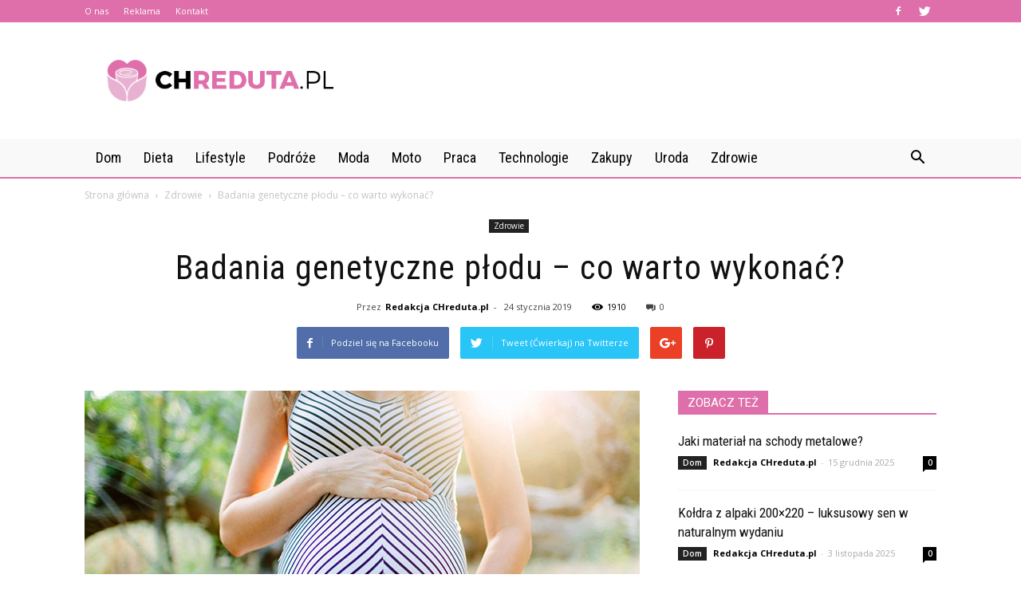

--- FILE ---
content_type: text/html; charset=UTF-8
request_url: https://www.chreduta.pl/badania-genetyczne-plodu-co-warto-wykonac/
body_size: 102231
content:
<!doctype html >
<!--[if IE 8]>    <html class="ie8" lang="en"> <![endif]-->
<!--[if IE 9]>    <html class="ie9" lang="en"> <![endif]-->
<!--[if gt IE 8]><!--> <html lang="pl-PL"> <!--<![endif]-->
<head>
    <title>Badania genetyczne płodu – co warto wykonać? | CHreduta.pl</title>
    <meta charset="UTF-8" />
    <meta name="viewport" content="width=device-width, initial-scale=1.0">
    <link rel="pingback" href="https://www.chreduta.pl/xmlrpc.php" />
    <meta property="og:image" content="https://www.chreduta.pl/wp-content/uploads/2019/01/badania-genetyczne-płodu-wady-genetyczne-płodu-badania-po-poronieniach-2.jpg" /><meta name="author" content="Redakcja CHreduta.pl">
<link rel='dns-prefetch' href='//fonts.googleapis.com' />
<link rel='dns-prefetch' href='//s.w.org' />
<link rel="alternate" type="application/rss+xml" title="CHreduta.pl &raquo; Kanał z wpisami" href="https://www.chreduta.pl/feed/" />
<link rel="alternate" type="application/rss+xml" title="CHreduta.pl &raquo; Kanał z komentarzami" href="https://www.chreduta.pl/comments/feed/" />
<link rel="alternate" type="application/rss+xml" title="CHreduta.pl &raquo; Badania genetyczne płodu – co warto wykonać? Kanał z komentarzami" href="https://www.chreduta.pl/badania-genetyczne-plodu-co-warto-wykonac/feed/" />
		<script type="text/javascript">
			window._wpemojiSettings = {"baseUrl":"https:\/\/s.w.org\/images\/core\/emoji\/11\/72x72\/","ext":".png","svgUrl":"https:\/\/s.w.org\/images\/core\/emoji\/11\/svg\/","svgExt":".svg","source":{"concatemoji":"https:\/\/www.chreduta.pl\/wp-includes\/js\/wp-emoji-release.min.js?ver=4.9.26"}};
			!function(e,a,t){var n,r,o,i=a.createElement("canvas"),p=i.getContext&&i.getContext("2d");function s(e,t){var a=String.fromCharCode;p.clearRect(0,0,i.width,i.height),p.fillText(a.apply(this,e),0,0);e=i.toDataURL();return p.clearRect(0,0,i.width,i.height),p.fillText(a.apply(this,t),0,0),e===i.toDataURL()}function c(e){var t=a.createElement("script");t.src=e,t.defer=t.type="text/javascript",a.getElementsByTagName("head")[0].appendChild(t)}for(o=Array("flag","emoji"),t.supports={everything:!0,everythingExceptFlag:!0},r=0;r<o.length;r++)t.supports[o[r]]=function(e){if(!p||!p.fillText)return!1;switch(p.textBaseline="top",p.font="600 32px Arial",e){case"flag":return s([55356,56826,55356,56819],[55356,56826,8203,55356,56819])?!1:!s([55356,57332,56128,56423,56128,56418,56128,56421,56128,56430,56128,56423,56128,56447],[55356,57332,8203,56128,56423,8203,56128,56418,8203,56128,56421,8203,56128,56430,8203,56128,56423,8203,56128,56447]);case"emoji":return!s([55358,56760,9792,65039],[55358,56760,8203,9792,65039])}return!1}(o[r]),t.supports.everything=t.supports.everything&&t.supports[o[r]],"flag"!==o[r]&&(t.supports.everythingExceptFlag=t.supports.everythingExceptFlag&&t.supports[o[r]]);t.supports.everythingExceptFlag=t.supports.everythingExceptFlag&&!t.supports.flag,t.DOMReady=!1,t.readyCallback=function(){t.DOMReady=!0},t.supports.everything||(n=function(){t.readyCallback()},a.addEventListener?(a.addEventListener("DOMContentLoaded",n,!1),e.addEventListener("load",n,!1)):(e.attachEvent("onload",n),a.attachEvent("onreadystatechange",function(){"complete"===a.readyState&&t.readyCallback()})),(n=t.source||{}).concatemoji?c(n.concatemoji):n.wpemoji&&n.twemoji&&(c(n.twemoji),c(n.wpemoji)))}(window,document,window._wpemojiSettings);
		</script>
		<style type="text/css">
img.wp-smiley,
img.emoji {
	display: inline !important;
	border: none !important;
	box-shadow: none !important;
	height: 1em !important;
	width: 1em !important;
	margin: 0 .07em !important;
	vertical-align: -0.1em !important;
	background: none !important;
	padding: 0 !important;
}
</style>
<link rel='stylesheet' id='google-fonts-style-css'  href='https://fonts.googleapis.com/css?family=Roboto+Condensed%3A400%7COpen+Sans%3A300italic%2C400%2C400italic%2C600%2C600italic%2C700%7CRoboto%3A300%2C400%2C400italic%2C500%2C500italic%2C700%2C900&#038;ver=7.8.1' type='text/css' media='all' />
<link rel='stylesheet' id='js_composer_front-css'  href='https://www.chreduta.pl/wp-content/plugins/js_composer/assets/css/js_composer.min.css?ver=5.1.1' type='text/css' media='all' />
<link rel='stylesheet' id='td-theme-css'  href='https://www.chreduta.pl/wp-content/themes/Newspaper/style.css?ver=7.8.1' type='text/css' media='all' />
<link rel='stylesheet' id='td-theme-demo-style-css'  href='https://www.chreduta.pl/wp-content/themes/Newspaper/includes/demos/blog_health/demo_style.css?ver=7.8.1' type='text/css' media='all' />
<script type='text/javascript' src='https://www.chreduta.pl/wp-includes/js/jquery/jquery.js?ver=1.12.4'></script>
<script type='text/javascript' src='https://www.chreduta.pl/wp-includes/js/jquery/jquery-migrate.min.js?ver=1.4.1'></script>
<link rel='https://api.w.org/' href='https://www.chreduta.pl/wp-json/' />
<link rel="EditURI" type="application/rsd+xml" title="RSD" href="https://www.chreduta.pl/xmlrpc.php?rsd" />
<link rel="wlwmanifest" type="application/wlwmanifest+xml" href="https://www.chreduta.pl/wp-includes/wlwmanifest.xml" /> 
<link rel='prev' title='Marząc o pięknych włosach' href='https://www.chreduta.pl/marzac-o-pieknych-wlosach/' />
<link rel='next' title='Ubezpieczenie od choroby – czy to możliwe?' href='https://www.chreduta.pl/ubezpieczenie-od-choroby-czy-to-mozliwe/' />
<meta name="generator" content="WordPress 4.9.26" />
<link rel="canonical" href="https://www.chreduta.pl/badania-genetyczne-plodu-co-warto-wykonac/" />
<link rel='shortlink' href='https://www.chreduta.pl/?p=2930' />
<link rel="alternate" type="application/json+oembed" href="https://www.chreduta.pl/wp-json/oembed/1.0/embed?url=https%3A%2F%2Fwww.chreduta.pl%2Fbadania-genetyczne-plodu-co-warto-wykonac%2F" />
<link rel="alternate" type="text/xml+oembed" href="https://www.chreduta.pl/wp-json/oembed/1.0/embed?url=https%3A%2F%2Fwww.chreduta.pl%2Fbadania-genetyczne-plodu-co-warto-wykonac%2F&#038;format=xml" />
<!--[if lt IE 9]><script src="https://html5shim.googlecode.com/svn/trunk/html5.js"></script><![endif]-->
    <meta name="generator" content="Powered by Visual Composer - drag and drop page builder for WordPress."/>
<!--[if lte IE 9]><link rel="stylesheet" type="text/css" href="https://www.chreduta.pl/wp-content/plugins/js_composer/assets/css/vc_lte_ie9.min.css" media="screen"><![endif]-->
<!-- JS generated by theme -->

<script>
    
    

	    var tdBlocksArray = []; //here we store all the items for the current page

	    //td_block class - each ajax block uses a object of this class for requests
	    function tdBlock() {
		    this.id = '';
		    this.block_type = 1; //block type id (1-234 etc)
		    this.atts = '';
		    this.td_column_number = '';
		    this.td_current_page = 1; //
		    this.post_count = 0; //from wp
		    this.found_posts = 0; //from wp
		    this.max_num_pages = 0; //from wp
		    this.td_filter_value = ''; //current live filter value
		    this.is_ajax_running = false;
		    this.td_user_action = ''; // load more or infinite loader (used by the animation)
		    this.header_color = '';
		    this.ajax_pagination_infinite_stop = ''; //show load more at page x
	    }


        // td_js_generator - mini detector
        (function(){
            var htmlTag = document.getElementsByTagName("html")[0];

            if ( navigator.userAgent.indexOf("MSIE 10.0") > -1 ) {
                htmlTag.className += ' ie10';
            }

            if ( !!navigator.userAgent.match(/Trident.*rv\:11\./) ) {
                htmlTag.className += ' ie11';
            }

            if ( /(iPad|iPhone|iPod)/g.test(navigator.userAgent) ) {
                htmlTag.className += ' td-md-is-ios';
            }

            var user_agent = navigator.userAgent.toLowerCase();
            if ( user_agent.indexOf("android") > -1 ) {
                htmlTag.className += ' td-md-is-android';
            }

            if ( -1 !== navigator.userAgent.indexOf('Mac OS X')  ) {
                htmlTag.className += ' td-md-is-os-x';
            }

            if ( /chrom(e|ium)/.test(navigator.userAgent.toLowerCase()) ) {
               htmlTag.className += ' td-md-is-chrome';
            }

            if ( -1 !== navigator.userAgent.indexOf('Firefox') ) {
                htmlTag.className += ' td-md-is-firefox';
            }

            if ( -1 !== navigator.userAgent.indexOf('Safari') && -1 === navigator.userAgent.indexOf('Chrome') ) {
                htmlTag.className += ' td-md-is-safari';
            }

            if( -1 !== navigator.userAgent.indexOf('IEMobile') ){
                htmlTag.className += ' td-md-is-iemobile';
            }

        })();




        var tdLocalCache = {};

        ( function () {
            "use strict";

            tdLocalCache = {
                data: {},
                remove: function (resource_id) {
                    delete tdLocalCache.data[resource_id];
                },
                exist: function (resource_id) {
                    return tdLocalCache.data.hasOwnProperty(resource_id) && tdLocalCache.data[resource_id] !== null;
                },
                get: function (resource_id) {
                    return tdLocalCache.data[resource_id];
                },
                set: function (resource_id, cachedData) {
                    tdLocalCache.remove(resource_id);
                    tdLocalCache.data[resource_id] = cachedData;
                }
            };
        })();

    
    
var td_viewport_interval_list=[{"limitBottom":767,"sidebarWidth":228},{"limitBottom":1018,"sidebarWidth":300},{"limitBottom":1140,"sidebarWidth":324}];
var td_animation_stack_effect="type0";
var tds_animation_stack=true;
var td_animation_stack_specific_selectors=".entry-thumb, img";
var td_animation_stack_general_selectors=".td-animation-stack img, .td-animation-stack .entry-thumb, .post img";
var td_ajax_url="https:\/\/www.chreduta.pl\/wp-admin\/admin-ajax.php?td_theme_name=Newspaper&v=7.8.1";
var td_get_template_directory_uri="https:\/\/www.chreduta.pl\/wp-content\/themes\/Newspaper";
var tds_snap_menu="";
var tds_logo_on_sticky="";
var tds_header_style="";
var td_please_wait="Prosz\u0119 czeka\u0107 ...";
var td_email_user_pass_incorrect="U\u017cytkownik lub has\u0142o niepoprawne!";
var td_email_user_incorrect="E-mail lub nazwa u\u017cytkownika jest niepoprawna!";
var td_email_incorrect="E-mail niepoprawny!";
var tds_more_articles_on_post_enable="";
var tds_more_articles_on_post_time_to_wait="";
var tds_more_articles_on_post_pages_distance_from_top=0;
var tds_theme_color_site_wide="#de6faa";
var tds_smart_sidebar="enabled";
var tdThemeName="Newspaper";
var td_magnific_popup_translation_tPrev="Poprzedni (Strza\u0142ka w lewo)";
var td_magnific_popup_translation_tNext="Nast\u0119pny (Strza\u0142ka w prawo)";
var td_magnific_popup_translation_tCounter="%curr% z %total%";
var td_magnific_popup_translation_ajax_tError="Zawarto\u015b\u0107 z %url% nie mo\u017ce by\u0107 za\u0142adowana.";
var td_magnific_popup_translation_image_tError="Obraz #%curr% nie mo\u017ce by\u0107 za\u0142adowany.";
var td_ad_background_click_link="";
var td_ad_background_click_target="";
</script>


<!-- Header style compiled by theme -->

<style>
    
.td-header-wrap .black-menu .sf-menu > .current-menu-item > a,
    .td-header-wrap .black-menu .sf-menu > .current-menu-ancestor > a,
    .td-header-wrap .black-menu .sf-menu > .current-category-ancestor > a,
    .td-header-wrap .black-menu .sf-menu > li > a:hover,
    .td-header-wrap .black-menu .sf-menu > .sfHover > a,
    .td-header-style-12 .td-header-menu-wrap-full,
    .sf-menu > .current-menu-item > a:after,
    .sf-menu > .current-menu-ancestor > a:after,
    .sf-menu > .current-category-ancestor > a:after,
    .sf-menu > li:hover > a:after,
    .sf-menu > .sfHover > a:after,
    .td-header-style-12 .td-affix,
    .header-search-wrap .td-drop-down-search:after,
    .header-search-wrap .td-drop-down-search .btn:hover,
    input[type=submit]:hover,
    .td-read-more a,
    .td-post-category:hover,
    .td-grid-style-1.td-hover-1 .td-big-grid-post:hover .td-post-category,
    .td-grid-style-5.td-hover-1 .td-big-grid-post:hover .td-post-category,
    .td_top_authors .td-active .td-author-post-count,
    .td_top_authors .td-active .td-author-comments-count,
    .td_top_authors .td_mod_wrap:hover .td-author-post-count,
    .td_top_authors .td_mod_wrap:hover .td-author-comments-count,
    .td-404-sub-sub-title a:hover,
    .td-search-form-widget .wpb_button:hover,
    .td-rating-bar-wrap div,
    .td_category_template_3 .td-current-sub-category,
    .dropcap,
    .td_wrapper_video_playlist .td_video_controls_playlist_wrapper,
    .wpb_default,
    .wpb_default:hover,
    .td-left-smart-list:hover,
    .td-right-smart-list:hover,
    .woocommerce-checkout .woocommerce input.button:hover,
    .woocommerce-page .woocommerce a.button:hover,
    .woocommerce-account div.woocommerce .button:hover,
    #bbpress-forums button:hover,
    .bbp_widget_login .button:hover,
    .td-footer-wrapper .td-post-category,
    .td-footer-wrapper .widget_product_search input[type="submit"]:hover,
    .woocommerce .product a.button:hover,
    .woocommerce .product #respond input#submit:hover,
    .woocommerce .checkout input#place_order:hover,
    .woocommerce .woocommerce.widget .button:hover,
    .single-product .product .summary .cart .button:hover,
    .woocommerce-cart .woocommerce table.cart .button:hover,
    .woocommerce-cart .woocommerce .shipping-calculator-form .button:hover,
    .td-next-prev-wrap a:hover,
    .td-load-more-wrap a:hover,
    .td-post-small-box a:hover,
    .page-nav .current,
    .page-nav:first-child > div,
    .td_category_template_8 .td-category-header .td-category a.td-current-sub-category,
    .td_category_template_4 .td-category-siblings .td-category a:hover,
    #bbpress-forums .bbp-pagination .current,
    #bbpress-forums #bbp-single-user-details #bbp-user-navigation li.current a,
    .td-theme-slider:hover .slide-meta-cat a,
    a.vc_btn-black:hover,
    .td-trending-now-wrapper:hover .td-trending-now-title,
    .td-scroll-up,
    .td-smart-list-button:hover,
    .td-weather-information:before,
    .td-weather-week:before,
    .td_block_exchange .td-exchange-header:before,
    .td_block_big_grid_9.td-grid-style-1 .td-post-category,
    .td_block_big_grid_9.td-grid-style-5 .td-post-category,
    .td-grid-style-6.td-hover-1 .td-module-thumb:after,
    .td-pulldown-syle-2 .td-subcat-dropdown ul:after,
    .td_block_template_9 .td-block-title:after,
    .td_block_template_15 .td-block-title:before {
        background-color: #de6faa;
    }

    .global-block-template-4 .td-related-title .td-cur-simple-item:before {
        border-color: #de6faa transparent transparent transparent !important;
    }

    .woocommerce .woocommerce-message .button:hover,
    .woocommerce .woocommerce-error .button:hover,
    .woocommerce .woocommerce-info .button:hover,
    .global-block-template-4 .td-related-title .td-cur-simple-item,
    .global-block-template-3 .td-related-title .td-cur-simple-item,
    .global-block-template-9 .td-related-title:after {
        background-color: #de6faa !important;
    }

    .woocommerce .product .onsale,
    .woocommerce.widget .ui-slider .ui-slider-handle {
        background: none #de6faa;
    }

    .woocommerce.widget.widget_layered_nav_filters ul li a {
        background: none repeat scroll 0 0 #de6faa !important;
    }

    a,
    cite a:hover,
    .td_mega_menu_sub_cats .cur-sub-cat,
    .td-mega-span h3 a:hover,
    .td_mod_mega_menu:hover .entry-title a,
    .header-search-wrap .result-msg a:hover,
    .top-header-menu li a:hover,
    .top-header-menu .current-menu-item > a,
    .top-header-menu .current-menu-ancestor > a,
    .top-header-menu .current-category-ancestor > a,
    .td-social-icon-wrap > a:hover,
    .td-header-sp-top-widget .td-social-icon-wrap a:hover,
    .td-page-content blockquote p,
    .td-post-content blockquote p,
    .mce-content-body blockquote p,
    .comment-content blockquote p,
    .wpb_text_column blockquote p,
    .td_block_text_with_title blockquote p,
    .td_module_wrap:hover .entry-title a,
    .td-subcat-filter .td-subcat-list a:hover,
    .td-subcat-filter .td-subcat-dropdown a:hover,
    .td_quote_on_blocks,
    .dropcap2,
    .dropcap3,
    .td_top_authors .td-active .td-authors-name a,
    .td_top_authors .td_mod_wrap:hover .td-authors-name a,
    .td-post-next-prev-content a:hover,
    .author-box-wrap .td-author-social a:hover,
    .td-author-name a:hover,
    .td-author-url a:hover,
    .td_mod_related_posts:hover h3 > a,
    .td-post-template-11 .td-related-title .td-related-left:hover,
    .td-post-template-11 .td-related-title .td-related-right:hover,
    .td-post-template-11 .td-related-title .td-cur-simple-item,
    .td-post-template-11 .td_block_related_posts .td-next-prev-wrap a:hover,
    .comment-reply-link:hover,
    .logged-in-as a:hover,
    #cancel-comment-reply-link:hover,
    .td-search-query,
    .td-category-header .td-pulldown-category-filter-link:hover,
    .td-category-siblings .td-subcat-dropdown a:hover,
    .td-category-siblings .td-subcat-dropdown a.td-current-sub-category,
    .widget a:hover,
    .archive .widget_archive .current,
    .archive .widget_archive .current a,
    .widget_calendar tfoot a:hover,
    .woocommerce a.added_to_cart:hover,
    #bbpress-forums li.bbp-header .bbp-reply-content span a:hover,
    #bbpress-forums .bbp-forum-freshness a:hover,
    #bbpress-forums .bbp-topic-freshness a:hover,
    #bbpress-forums .bbp-forums-list li a:hover,
    #bbpress-forums .bbp-forum-title:hover,
    #bbpress-forums .bbp-topic-permalink:hover,
    #bbpress-forums .bbp-topic-started-by a:hover,
    #bbpress-forums .bbp-topic-started-in a:hover,
    #bbpress-forums .bbp-body .super-sticky li.bbp-topic-title .bbp-topic-permalink,
    #bbpress-forums .bbp-body .sticky li.bbp-topic-title .bbp-topic-permalink,
    .widget_display_replies .bbp-author-name,
    .widget_display_topics .bbp-author-name,
    .footer-text-wrap .footer-email-wrap a,
    .td-subfooter-menu li a:hover,
    .footer-social-wrap a:hover,
    a.vc_btn-black:hover,
    .td-smart-list-dropdown-wrap .td-smart-list-button:hover,
    .td_module_17 .td-read-more a:hover,
    .td_module_18 .td-read-more a:hover,
    .td_module_19 .td-post-author-name a:hover,
    .td-instagram-user a,
    .td-pulldown-syle-2 .td-subcat-dropdown:hover .td-subcat-more span,
    .td-pulldown-syle-2 .td-subcat-dropdown:hover .td-subcat-more i,
    .td-pulldown-syle-3 .td-subcat-dropdown:hover .td-subcat-more span,
    .td-pulldown-syle-3 .td-subcat-dropdown:hover .td-subcat-more i,
    .td-block-title-wrap .td-wrapper-pulldown-filter .td-pulldown-filter-display-option:hover,
    .td-block-title-wrap .td-wrapper-pulldown-filter .td-pulldown-filter-display-option:hover i,
    .td-block-title-wrap .td-wrapper-pulldown-filter .td-pulldown-filter-link:hover,
    .td-block-title-wrap .td-wrapper-pulldown-filter .td-pulldown-filter-item .td-cur-simple-item,
    .global-block-template-2 .td-related-title .td-cur-simple-item,
    .global-block-template-5 .td-related-title .td-cur-simple-item,
    .global-block-template-6 .td-related-title .td-cur-simple-item,
    .global-block-template-7 .td-related-title .td-cur-simple-item,
    .global-block-template-8 .td-related-title .td-cur-simple-item,
    .global-block-template-9 .td-related-title .td-cur-simple-item,
    .global-block-template-10 .td-related-title .td-cur-simple-item,
    .global-block-template-11 .td-related-title .td-cur-simple-item,
    .global-block-template-12 .td-related-title .td-cur-simple-item,
    .global-block-template-13 .td-related-title .td-cur-simple-item,
    .global-block-template-14 .td-related-title .td-cur-simple-item,
    .global-block-template-15 .td-related-title .td-cur-simple-item,
    .global-block-template-16 .td-related-title .td-cur-simple-item,
    .global-block-template-17 .td-related-title .td-cur-simple-item,
    .td-theme-wrap .sf-menu ul .td-menu-item > a:hover,
    .td-theme-wrap .sf-menu ul .sfHover > a,
    .td-theme-wrap .sf-menu ul .current-menu-ancestor > a,
    .td-theme-wrap .sf-menu ul .current-category-ancestor > a,
    .td-theme-wrap .sf-menu ul .current-menu-item > a {
        color: #de6faa;
    }

    a.vc_btn-black.vc_btn_square_outlined:hover,
    a.vc_btn-black.vc_btn_outlined:hover,
    .td-mega-menu-page .wpb_content_element ul li a:hover,
     .td-theme-wrap .td-aj-search-results .td_module_wrap:hover .entry-title a,
    .td-theme-wrap .header-search-wrap .result-msg a:hover {
        color: #de6faa !important;
    }

    .td-next-prev-wrap a:hover,
    .td-load-more-wrap a:hover,
    .td-post-small-box a:hover,
    .page-nav .current,
    .page-nav:first-child > div,
    .td_category_template_8 .td-category-header .td-category a.td-current-sub-category,
    .td_category_template_4 .td-category-siblings .td-category a:hover,
    #bbpress-forums .bbp-pagination .current,
    .post .td_quote_box,
    .page .td_quote_box,
    a.vc_btn-black:hover,
    .td_block_template_5 .td-block-title > * {
        border-color: #de6faa;
    }

    .td_wrapper_video_playlist .td_video_currently_playing:after {
        border-color: #de6faa !important;
    }

    .header-search-wrap .td-drop-down-search:before {
        border-color: transparent transparent #de6faa transparent;
    }

    .block-title > span,
    .block-title > a,
    .block-title > label,
    .widgettitle,
    .widgettitle:after,
    .td-trending-now-title,
    .td-trending-now-wrapper:hover .td-trending-now-title,
    .wpb_tabs li.ui-tabs-active a,
    .wpb_tabs li:hover a,
    .vc_tta-container .vc_tta-color-grey.vc_tta-tabs-position-top.vc_tta-style-classic .vc_tta-tabs-container .vc_tta-tab.vc_active > a,
    .vc_tta-container .vc_tta-color-grey.vc_tta-tabs-position-top.vc_tta-style-classic .vc_tta-tabs-container .vc_tta-tab:hover > a,
    .td_block_template_1 .td-related-title .td-cur-simple-item,
    .woocommerce .product .products h2,
    .td-subcat-filter .td-subcat-dropdown:hover .td-subcat-more {
    	background-color: #de6faa;
    }

    .woocommerce div.product .woocommerce-tabs ul.tabs li.active {
    	background-color: #de6faa !important;
    }

    .block-title,
    .td_block_template_1 .td-related-title,
    .wpb_tabs .wpb_tabs_nav,
    .vc_tta-container .vc_tta-color-grey.vc_tta-tabs-position-top.vc_tta-style-classic .vc_tta-tabs-container,
    .woocommerce div.product .woocommerce-tabs ul.tabs:before {
        border-color: #de6faa;
    }
    .td_block_wrap .td-subcat-item a.td-cur-simple-item {
	    color: #de6faa;
	}


    
    .td-grid-style-4 .entry-title
    {
        background-color: rgba(222, 111, 170, 0.7);
    }

    
    .td-header-wrap .td-header-top-menu-full,
    .td-header-wrap .top-header-menu .sub-menu {
        background-color: #de6faa;
    }
    .td-header-style-8 .td-header-top-menu-full {
        background-color: transparent;
    }
    .td-header-style-8 .td-header-top-menu-full .td-header-top-menu {
        background-color: #de6faa;
        padding-left: 15px;
        padding-right: 15px;
    }

    .td-header-wrap .td-header-top-menu-full .td-header-top-menu,
    .td-header-wrap .td-header-top-menu-full {
        border-bottom: none;
    }


    
    .td-header-top-menu,
    .td-header-top-menu a,
    .td-header-wrap .td-header-top-menu-full .td-header-top-menu,
    .td-header-wrap .td-header-top-menu-full a,
    .td-header-style-8 .td-header-top-menu,
    .td-header-style-8 .td-header-top-menu a {
        color: #ffffff;
    }

    
    .top-header-menu .current-menu-item > a,
    .top-header-menu .current-menu-ancestor > a,
    .top-header-menu .current-category-ancestor > a,
    .top-header-menu li a:hover {
        color: #000000;
    }

    
    .td-header-wrap .td-header-sp-top-widget .td-icon-font {
        color: #ffffff;
    }

    
    .td-header-wrap .td-header-menu-wrap-full,
    .sf-menu > .current-menu-ancestor > a,
    .sf-menu > .current-category-ancestor > a,
    .td-header-menu-wrap.td-affix,
    .td-header-style-3 .td-header-main-menu,
    .td-header-style-3 .td-affix .td-header-main-menu,
    .td-header-style-4 .td-header-main-menu,
    .td-header-style-4 .td-affix .td-header-main-menu,
    .td-header-style-8 .td-header-menu-wrap.td-affix,
    .td-header-style-8 .td-header-top-menu-full {
		background-color: #f9f9f9;
    }


    .td-boxed-layout .td-header-style-3 .td-header-menu-wrap,
    .td-boxed-layout .td-header-style-4 .td-header-menu-wrap,
    .td-header-style-3 .td_stretch_content .td-header-menu-wrap,
    .td-header-style-4 .td_stretch_content .td-header-menu-wrap {
    	background-color: #f9f9f9 !important;
    }


    @media (min-width: 1019px) {
        .td-header-style-1 .td-header-sp-recs,
        .td-header-style-1 .td-header-sp-logo {
            margin-bottom: 28px;
        }
    }

    @media (min-width: 768px) and (max-width: 1018px) {
        .td-header-style-1 .td-header-sp-recs,
        .td-header-style-1 .td-header-sp-logo {
            margin-bottom: 14px;
        }
    }

    .td-header-style-7 .td-header-top-menu {
        border-bottom: none;
    }


    
    .sf-menu > .current-menu-item > a:after,
    .sf-menu > .current-menu-ancestor > a:after,
    .sf-menu > .current-category-ancestor > a:after,
    .sf-menu > li:hover > a:after,
    .sf-menu > .sfHover > a:after,
    .td_block_mega_menu .td-next-prev-wrap a:hover,
    .td-mega-span .td-post-category:hover,
    .td-header-wrap .black-menu .sf-menu > li > a:hover,
    .td-header-wrap .black-menu .sf-menu > .current-menu-ancestor > a,
    .td-header-wrap .black-menu .sf-menu > .sfHover > a,
    .header-search-wrap .td-drop-down-search:after,
    .header-search-wrap .td-drop-down-search .btn:hover,
    .td-header-wrap .black-menu .sf-menu > .current-menu-item > a,
    .td-header-wrap .black-menu .sf-menu > .current-menu-ancestor > a,
    .td-header-wrap .black-menu .sf-menu > .current-category-ancestor > a {
        background-color: #de6faa;
    }


    .td_block_mega_menu .td-next-prev-wrap a:hover {
        border-color: #de6faa;
    }

    .header-search-wrap .td-drop-down-search:before {
        border-color: transparent transparent #de6faa transparent;
    }

    .td_mega_menu_sub_cats .cur-sub-cat,
    .td_mod_mega_menu:hover .entry-title a,
    .td-theme-wrap .sf-menu ul .td-menu-item > a:hover,
    .td-theme-wrap .sf-menu ul .sfHover > a,
    .td-theme-wrap .sf-menu ul .current-menu-ancestor > a,
    .td-theme-wrap .sf-menu ul .current-category-ancestor > a,
    .td-theme-wrap .sf-menu ul .current-menu-item > a {
        color: #de6faa;
    }


    
    .td-header-wrap .td-header-menu-wrap .sf-menu > li > a,
    .td-header-wrap .header-search-wrap .td-icon-search {
        color: #000000;
    }

    
    .td-menu-background:before,
    .td-search-background:before {
        background: rgba(32,6,35,0.9);
        background: -moz-linear-gradient(top, rgba(32,6,35,0.9) 0%, rgba(142,56,158,0.9) 100%);
        background: -webkit-gradient(left top, left bottom, color-stop(0%, rgba(32,6,35,0.9)), color-stop(100%, rgba(142,56,158,0.9)));
        background: -webkit-linear-gradient(top, rgba(32,6,35,0.9) 0%, rgba(142,56,158,0.9) 100%);
        background: -o-linear-gradient(top, rgba(32,6,35,0.9) 0%, @mobileu_gradient_two_mob 100%);
        background: -ms-linear-gradient(top, rgba(32,6,35,0.9) 0%, rgba(142,56,158,0.9) 100%);
        background: linear-gradient(to bottom, rgba(32,6,35,0.9) 0%, rgba(142,56,158,0.9) 100%);
        filter: progid:DXImageTransform.Microsoft.gradient( startColorstr='rgba(32,6,35,0.9)', endColorstr='rgba(142,56,158,0.9)', GradientType=0 );
    }

    
    .td-footer-wrapper,
    .td-footer-wrapper .td_block_template_7 .td-block-title > *,
    .td-footer-wrapper .td_block_template_17 .td-block-title,
    .td-footer-wrapper .td-block-title-wrap .td-wrapper-pulldown-filter {
        background-color: #f9f9f9;
    }

    
    .td-footer-wrapper,
    .td-footer-wrapper a,
    .td-footer-wrapper .block-title a,
    .td-footer-wrapper .block-title span,
    .td-footer-wrapper .block-title label,
    .td-footer-wrapper .td-excerpt,
    .td-footer-wrapper .td-post-author-name span,
    .td-footer-wrapper .td-post-date,
    .td-footer-wrapper .td-social-style3 .td_social_type a,
    .td-footer-wrapper .td-social-style3,
    .td-footer-wrapper .td-social-style4 .td_social_type a,
    .td-footer-wrapper .td-social-style4,
    .td-footer-wrapper .td-social-style9,
    .td-footer-wrapper .td-social-style10,
    .td-footer-wrapper .td-social-style2 .td_social_type a,
    .td-footer-wrapper .td-social-style8 .td_social_type a,
    .td-footer-wrapper .td-social-style2 .td_social_type,
    .td-footer-wrapper .td-social-style8 .td_social_type,
    .td-footer-template-13 .td-social-name,
    .td-footer-wrapper .td_block_template_7 .td-block-title > * {
        color: #000000;
    }

    .td-footer-wrapper .widget_calendar th,
    .td-footer-wrapper .widget_calendar td,
    .td-footer-wrapper .td-social-style2 .td_social_type .td-social-box,
    .td-footer-wrapper .td-social-style8 .td_social_type .td-social-box,
    .td-social-style-2 .td-icon-font:after {
        border-color: #000000;
    }

    .td-footer-wrapper .td-module-comments a,
    .td-footer-wrapper .td-post-category,
    .td-footer-wrapper .td-slide-meta .td-post-author-name span,
    .td-footer-wrapper .td-slide-meta .td-post-date {
        color: #fff;
    }

    
    .td-footer-bottom-full .td-container::before {
        background-color: rgba(0, 0, 0, 0.1);
    }

    
	.td-footer-wrapper .block-title > span,
    .td-footer-wrapper .block-title > a,
    .td-footer-wrapper .widgettitle,
    .td-theme-wrap .td-footer-wrapper .td-container .td-block-title > *,
    .td-theme-wrap .td-footer-wrapper .td_block_template_6 .td-block-title:before {
    	color: #de6faa;
    }

    
    .td-footer-wrapper .footer-social-wrap .td-icon-font {
        color: #000000;
    }

    
    .td-sub-footer-container {
        background-color: #de6faa;
    }

    
    .td-sub-footer-container,
    .td-subfooter-menu li a {
        color: #ffffff;
    }

    
    .td-subfooter-menu li a:hover {
        color: #0a0a0a;
    }


    
    ul.sf-menu > .td-menu-item > a {
        font-family:"Roboto Condensed";
	font-size:18px;
	font-weight:normal;
	text-transform:capitalize;
	
    }
    
    .sf-menu ul .td-menu-item a {
        font-family:"Roboto Condensed";
	font-size:16px;
	font-weight:normal;
	
    }
	
    .td_mod_mega_menu .item-details a {
        font-family:"Roboto Condensed";
	font-size:17px;
	line-height:22px;
	font-weight:normal;
	
    }
    
    .td_mega_menu_sub_cats .block-mega-child-cats a {
        font-family:"Roboto Condensed";
	font-size:15px;
	font-weight:normal;
	
    }
    
    .td-mobile-content .td-mobile-main-menu > li > a {
        font-family:"Roboto Condensed";
	font-weight:normal;
	
    }
    
    .td-mobile-content .sub-menu a {
        font-family:"Roboto Condensed";
	font-weight:normal;
	
    }



	
    .block-title > span,
    .block-title > a,
    .widgettitle,
    .td-trending-now-title,
    .wpb_tabs li a,
    .vc_tta-container .vc_tta-color-grey.vc_tta-tabs-position-top.vc_tta-style-classic .vc_tta-tabs-container .vc_tta-tab > a,
    .td-theme-wrap .td-related-title a,
    .woocommerce div.product .woocommerce-tabs ul.tabs li a,
    .woocommerce .product .products h2,
    .td-theme-wrap .td-block-title {
        font-size:15px;
	
    }
    
	.td_module_wrap .td-module-title {
		font-family:"Roboto Condensed";
	
	}
     
    .td_module_1 .td-module-title {
    	font-weight:normal;
	
    }
    
    .td_module_2 .td-module-title {
    	font-weight:normal;
	
    }
    
    .td_module_3 .td-module-title {
    	font-weight:normal;
	
    }
    
    .td_module_4 .td-module-title {
    	font-weight:normal;
	
    }
    
    .td_module_5 .td-module-title {
    	font-weight:normal;
	
    }
    
    .td_module_6 .td-module-title {
    	font-weight:normal;
	
    }
    
    .td_module_7 .td-module-title {
    	font-weight:normal;
	
    }
    
    .td_module_8 .td-module-title {
    	font-weight:normal;
	
    }
    
    .td_module_9 .td-module-title {
    	font-weight:normal;
	
    }
    
    .td_module_10 .td-module-title {
    	font-weight:normal;
	
    }
    
    .td_module_11 .td-module-title {
    	font-weight:normal;
	
    }
    
    .td_module_12 .td-module-title {
    	font-weight:normal;
	
    }
    
    .td_module_13 .td-module-title {
    	font-weight:normal;
	
    }
    
    .td_module_14 .td-module-title {
    	font-weight:normal;
	
    }
    
    .td_module_15 .entry-title {
    	font-weight:normal;
	
    }
    
    .td_module_16 .td-module-title {
    	font-weight:normal;
	
    }
    
    .td_module_17 .td-module-title {
    	font-weight:normal;
	
    }
    
    .td_module_18 .td-module-title {
    	font-weight:normal;
	
    }
    
    .td_module_19 .td-module-title {
    	font-weight:normal;
	
    }




	
	.td_block_trending_now .entry-title a,
	.td-theme-slider .td-module-title a,
    .td-big-grid-post .entry-title {
		font-family:"Roboto Condensed";
	
	}
    
    .td_module_mx1 .td-module-title a {
    	font-weight:normal;
	
    }
    
    .td_module_mx2 .td-module-title a {
    	font-weight:normal;
	
    }
    
    .td_module_mx3 .td-module-title a {
    	font-weight:normal;
	
    }
    
    .td_module_mx4 .td-module-title a {
    	font-weight:normal;
	
    }
    
    .td_module_mx7 .td-module-title a {
    	font-weight:normal;
	
    }
    
    .td_module_mx8 .td-module-title a {
    	font-weight:normal;
	
    }
    
    .td_module_mx16 .td-module-title a {
    	font-weight:normal;
	
    }
    
    .td_module_mx17 .td-module-title a {
    	font-weight:normal;
	
    }
    
    .td_block_trending_now .entry-title a {
    	font-size:14px;
	
    }
    
    .td-theme-slider.iosSlider-col-1 .td-module-title a {
        font-weight:normal;
	
    }
    
    .td-theme-slider.iosSlider-col-2 .td-module-title a {
        font-weight:normal;
	
    }
    
    .td-theme-slider.iosSlider-col-3 .td-module-title a {
        font-weight:normal;
	
    }
    
    .td-big-grid-post.td-big-thumb .td-big-grid-meta,
    .td-big-thumb .td-big-grid-meta .entry-title {
        font-weight:normal;
	
    }
    
    .td-big-grid-post.td-medium-thumb .td-big-grid-meta,
    .td-medium-thumb .td-big-grid-meta .entry-title {
        font-weight:normal;
	
    }
    
    .td-big-grid-post.td-small-thumb .td-big-grid-meta,
    .td-small-thumb .td-big-grid-meta .entry-title {
        font-weight:normal;
	
    }
    
    .td-big-grid-post.td-tiny-thumb .td-big-grid-meta,
    .td-tiny-thumb .td-big-grid-meta .entry-title {
        font-weight:normal;
	
    }
    
    .homepage-post .td-post-template-8 .td-post-header .entry-title {
        font-weight:normal;
	
    }


    
	#td-mobile-nav,
	#td-mobile-nav .wpb_button,
	.td-search-wrap-mob {
		font-family:"Roboto Condensed";
	
	}


	
	.post .td-post-header .entry-title {
		font-family:"Roboto Condensed";
	
	}
    
    .td-post-template-default .td-post-header .entry-title {
        font-weight:normal;
	
    }
    
    .td-post-template-1 .td-post-header .entry-title {
        font-weight:normal;
	
    }
    
    .td-post-template-2 .td-post-header .entry-title {
        font-weight:normal;
	
    }
    
    .td-post-template-3 .td-post-header .entry-title {
        font-weight:normal;
	
    }
    
    .td-post-template-4 .td-post-header .entry-title {
        font-weight:normal;
	
    }
    
    .td-post-template-5 .td-post-header .entry-title {
        font-weight:normal;
	
    }
    
    .td-post-template-6 .td-post-header .entry-title {
        font-weight:normal;
	
    }
    
    .td-post-template-7 .td-post-header .entry-title {
        font-weight:normal;
	
    }
    
    .td-post-template-8 .td-post-header .entry-title {
        font-weight:normal;
	
    }
    
    .td-post-template-9 .td-post-header .entry-title {
        font-weight:normal;
	
    }
    
    .td-post-template-10 .td-post-header .entry-title {
        font-weight:normal;
	
    }
    
    .td-post-template-11 .td-post-header .entry-title {
        font-weight:normal;
	
    }
    
    .td-post-template-12 .td-post-header .entry-title {
        font-weight:normal;
	
    }
    
    .td-post-template-13 .td-post-header .entry-title {
        font-weight:normal;
	
    }





	
    .td-page-title,
    .woocommerce-page .page-title,
    .td-category-title-holder .td-page-title {
    	font-family:"Roboto Condensed";
	font-weight:normal;
	
    }
    
    .widget_archive a,
    .widget_calendar,
    .widget_categories a,
    .widget_nav_menu a,
    .widget_meta a,
    .widget_pages a,
    .widget_recent_comments a,
    .widget_recent_entries a,
    .widget_text .textwidget,
    .widget_tag_cloud a,
    .widget_search input,
    .woocommerce .product-categories a,
    .widget_display_forums a,
    .widget_display_replies a,
    .widget_display_topics a,
    .widget_display_views a,
    .widget_display_stats {
    	font-family:"Roboto Condensed";
	font-size:17px;
	line-height:22px;
	font-weight:normal;
	
    }



/* Style generated by theme for demo: blog_health */

.td-blog-health .td-header-style-1 .td-header-menu-wrap {
			border-bottom-color:  #de6faa;
		}

		.td-blog-health .td-module-17 .td-module-meta-holder,
		.td-blog-health .td-vlog-container .td_video_playlist_title {
		 	background-color: #de6faa;
		}

		
		.td-blog-health .td-header-style-1 .sf-menu > li > a:hover,
		.td-blog-health .td-header-style-1 .sf-menu > .sfHover > a,
		.td-blog-health .td-header-style-1 .sf-menu > .current-menu-item > a,
		.td-blog-health .td-header-style-1 .sf-menu > .current-menu-ancestor > a,
		.td-blog-health .td-header-style-1 .sf-menu > .current-category-ancestor > a {
			color: #de6faa;
		}

		
		.td-blog-health .td_module_17 .td-module-meta-holder {
		 	background-color: rgba(222, 111, 170, 0.7);
		}
</style>

<script>
  (function(i,s,o,g,r,a,m){i['GoogleAnalyticsObject']=r;i[r]=i[r]||function(){
  (i[r].q=i[r].q||[]).push(arguments)},i[r].l=1*new Date();a=s.createElement(o),
  m=s.getElementsByTagName(o)[0];a.async=1;a.src=g;m.parentNode.insertBefore(a,m)
  })(window,document,'script','https://www.google-analytics.com/analytics.js','ga');

  ga('create', 'UA-106552201-1', 'auto');
  ga('send', 'pageview');

</script><noscript><style type="text/css"> .wpb_animate_when_almost_visible { opacity: 1; }</style></noscript></head>

<body class="post-template-default single single-post postid-2930 single-format-standard badania-genetyczne-plodu-co-warto-wykonac global-block-template-1 td-blog-health single_template_13 wpb-js-composer js-comp-ver-5.1.1 vc_responsive td-animation-stack-type0 td-full-layout" itemscope="itemscope" itemtype="https://schema.org/WebPage">

        <div class="td-scroll-up"><i class="td-icon-menu-up"></i></div>
    
    <div class="td-menu-background"></div>
<div id="td-mobile-nav">
    <div class="td-mobile-container">
        <!-- mobile menu top section -->
        <div class="td-menu-socials-wrap">
            <!-- socials -->
            <div class="td-menu-socials">
                
        <span class="td-social-icon-wrap">
            <a target="_blank" href="https://www.facebook.com/Chredutapl-1738513536443891/" title="Facebook">
                <i class="td-icon-font td-icon-facebook"></i>
            </a>
        </span>
        <span class="td-social-icon-wrap">
            <a target="_blank" href="https://twitter.com/chreduta_pl" title="Twitter">
                <i class="td-icon-font td-icon-twitter"></i>
            </a>
        </span>            </div>
            <!-- close button -->
            <div class="td-mobile-close">
                <a href="#"><i class="td-icon-close-mobile"></i></a>
            </div>
        </div>

        <!-- login section -->
        
        <!-- menu section -->
        <div class="td-mobile-content">
            <div class="menu-menu-container"><ul id="menu-menu" class="td-mobile-main-menu"><li id="menu-item-24" class="menu-item menu-item-type-taxonomy menu-item-object-category menu-item-first menu-item-24"><a href="https://www.chreduta.pl/category/dom/">Dom</a></li>
<li id="menu-item-23" class="menu-item menu-item-type-taxonomy menu-item-object-category menu-item-23"><a href="https://www.chreduta.pl/category/dieta/">Dieta</a></li>
<li id="menu-item-25" class="menu-item menu-item-type-taxonomy menu-item-object-category menu-item-25"><a href="https://www.chreduta.pl/category/lifestyle/">Lifestyle</a></li>
<li id="menu-item-27" class="menu-item menu-item-type-taxonomy menu-item-object-category menu-item-27"><a href="https://www.chreduta.pl/category/podroze/">Podróże</a></li>
<li id="menu-item-26" class="menu-item menu-item-type-taxonomy menu-item-object-category menu-item-26"><a href="https://www.chreduta.pl/category/moda/">Moda</a></li>
<li id="menu-item-255" class="menu-item menu-item-type-taxonomy menu-item-object-category menu-item-255"><a href="https://www.chreduta.pl/category/moto/">Moto</a></li>
<li id="menu-item-256" class="menu-item menu-item-type-taxonomy menu-item-object-category menu-item-256"><a href="https://www.chreduta.pl/category/praca/">Praca</a></li>
<li id="menu-item-257" class="menu-item menu-item-type-taxonomy menu-item-object-category menu-item-257"><a href="https://www.chreduta.pl/category/technologie/">Technologie</a></li>
<li id="menu-item-258" class="menu-item menu-item-type-taxonomy menu-item-object-category menu-item-258"><a href="https://www.chreduta.pl/category/zakupy/">Zakupy</a></li>
<li id="menu-item-28" class="menu-item menu-item-type-taxonomy menu-item-object-category menu-item-28"><a href="https://www.chreduta.pl/category/uroda/">Uroda</a></li>
<li id="menu-item-29" class="menu-item menu-item-type-taxonomy menu-item-object-category current-post-ancestor current-menu-parent current-post-parent menu-item-29"><a href="https://www.chreduta.pl/category/zdrowie/">Zdrowie</a></li>
</ul></div>        </div>
    </div>

    <!-- register/login section -->
    </div>    <div class="td-search-background"></div>
<div class="td-search-wrap-mob">
	<div class="td-drop-down-search" aria-labelledby="td-header-search-button">
		<form method="get" class="td-search-form" action="https://www.chreduta.pl/">
			<!-- close button -->
			<div class="td-search-close">
				<a href="#"><i class="td-icon-close-mobile"></i></a>
			</div>
			<div role="search" class="td-search-input">
				<span>Wyszukiwanie</span>
				<input id="td-header-search-mob" type="text" value="" name="s" autocomplete="off" />
			</div>
		</form>
		<div id="td-aj-search-mob"></div>
	</div>
</div>    
    
    <div id="td-outer-wrap" class="td-theme-wrap">
    
        <!--
Header style 1
-->
<div class="td-header-wrap td-header-style-1">

    <div class="td-header-top-menu-full td-container-wrap ">
        <div class="td-container td-header-row td-header-top-menu">
            
    <div class="top-bar-style-1">
        
<div class="td-header-sp-top-menu">


	<div class="menu-top-container"><ul id="menu-top" class="top-header-menu"><li id="menu-item-22" class="menu-item menu-item-type-post_type menu-item-object-page menu-item-first td-menu-item td-normal-menu menu-item-22"><a href="https://www.chreduta.pl/o-nas/">O nas</a></li>
<li id="menu-item-21" class="menu-item menu-item-type-post_type menu-item-object-page td-menu-item td-normal-menu menu-item-21"><a href="https://www.chreduta.pl/reklama/">Reklama</a></li>
<li id="menu-item-20" class="menu-item menu-item-type-post_type menu-item-object-page td-menu-item td-normal-menu menu-item-20"><a href="https://www.chreduta.pl/kontakt/">Kontakt</a></li>
</ul></div></div>
        <div class="td-header-sp-top-widget">
    
        <span class="td-social-icon-wrap">
            <a target="_blank" href="https://www.facebook.com/Chredutapl-1738513536443891/" title="Facebook">
                <i class="td-icon-font td-icon-facebook"></i>
            </a>
        </span>
        <span class="td-social-icon-wrap">
            <a target="_blank" href="https://twitter.com/chreduta_pl" title="Twitter">
                <i class="td-icon-font td-icon-twitter"></i>
            </a>
        </span></div>
    </div>

<!-- LOGIN MODAL -->
        </div>
    </div>

    <div class="td-banner-wrap-full td-logo-wrap-full td-container-wrap ">
        <div class="td-container td-header-row td-header-header">
            <div class="td-header-sp-logo">
                            <a class="td-main-logo" href="https://www.chreduta.pl/">
                <img src="http://www.chreduta.pl/wp-content/uploads/2017/09/CHREDUTA.png" alt="CHREDUTA" title="CHREDUTA"/>
                <span class="td-visual-hidden">CHreduta.pl</span>
            </a>
                    </div>
            <div class="td-header-sp-recs">
                <div class="td-header-rec-wrap">
    
 <!-- A generated by theme --> 

<script async src="//pagead2.googlesyndication.com/pagead/js/adsbygoogle.js"></script><div class="td-g-rec td-g-rec-id-header ">
<script type="text/javascript">
var td_screen_width = window.innerWidth;

                    if ( td_screen_width >= 1140 ) {
                        /* large monitors */
                        document.write('<ins class="adsbygoogle" style="display:inline-block;width:728px;height:90px" data-ad-client="ca-pub-3624369775460466" data-ad-slot="7325691721"></ins>');
                        (adsbygoogle = window.adsbygoogle || []).push({});
                    }
            
	                    if ( td_screen_width >= 1019  && td_screen_width < 1140 ) {
	                        /* landscape tablets */
                        document.write('<ins class="adsbygoogle" style="display:inline-block;width:468px;height:60px" data-ad-client="ca-pub-3624369775460466" data-ad-slot="7325691721"></ins>');
	                        (adsbygoogle = window.adsbygoogle || []).push({});
	                    }
	                
                    if ( td_screen_width >= 768  && td_screen_width < 1019 ) {
                        /* portrait tablets */
                        document.write('<ins class="adsbygoogle" style="display:inline-block;width:468px;height:60px" data-ad-client="ca-pub-3624369775460466" data-ad-slot="7325691721"></ins>');
                        (adsbygoogle = window.adsbygoogle || []).push({});
                    }
                
                    if ( td_screen_width < 768 ) {
                        /* Phones */
                        document.write('<ins class="adsbygoogle" style="display:inline-block;width:320px;height:50px" data-ad-client="ca-pub-3624369775460466" data-ad-slot="7325691721"></ins>');
                        (adsbygoogle = window.adsbygoogle || []).push({});
                    }
                </script>
</div>

 <!-- end A --> 


</div>            </div>
        </div>
    </div>

    <div class="td-header-menu-wrap-full td-container-wrap ">
        <div class="td-header-menu-wrap td-header-gradient">
            <div class="td-container td-header-row td-header-main-menu">
                <div id="td-header-menu" role="navigation">
    <div id="td-top-mobile-toggle"><a href="#"><i class="td-icon-font td-icon-mobile"></i></a></div>
    <div class="td-main-menu-logo td-logo-in-header">
                <a class="td-main-logo" href="https://www.chreduta.pl/">
            <img src="http://www.chreduta.pl/wp-content/uploads/2017/09/CHREDUTA.png" alt="CHREDUTA" title="CHREDUTA"/>
        </a>
        </div>
    <div class="menu-menu-container"><ul id="menu-menu-1" class="sf-menu"><li class="menu-item menu-item-type-taxonomy menu-item-object-category menu-item-first td-menu-item td-normal-menu menu-item-24"><a href="https://www.chreduta.pl/category/dom/">Dom</a></li>
<li class="menu-item menu-item-type-taxonomy menu-item-object-category td-menu-item td-normal-menu menu-item-23"><a href="https://www.chreduta.pl/category/dieta/">Dieta</a></li>
<li class="menu-item menu-item-type-taxonomy menu-item-object-category td-menu-item td-normal-menu menu-item-25"><a href="https://www.chreduta.pl/category/lifestyle/">Lifestyle</a></li>
<li class="menu-item menu-item-type-taxonomy menu-item-object-category td-menu-item td-normal-menu menu-item-27"><a href="https://www.chreduta.pl/category/podroze/">Podróże</a></li>
<li class="menu-item menu-item-type-taxonomy menu-item-object-category td-menu-item td-normal-menu menu-item-26"><a href="https://www.chreduta.pl/category/moda/">Moda</a></li>
<li class="menu-item menu-item-type-taxonomy menu-item-object-category td-menu-item td-normal-menu menu-item-255"><a href="https://www.chreduta.pl/category/moto/">Moto</a></li>
<li class="menu-item menu-item-type-taxonomy menu-item-object-category td-menu-item td-normal-menu menu-item-256"><a href="https://www.chreduta.pl/category/praca/">Praca</a></li>
<li class="menu-item menu-item-type-taxonomy menu-item-object-category td-menu-item td-normal-menu menu-item-257"><a href="https://www.chreduta.pl/category/technologie/">Technologie</a></li>
<li class="menu-item menu-item-type-taxonomy menu-item-object-category td-menu-item td-normal-menu menu-item-258"><a href="https://www.chreduta.pl/category/zakupy/">Zakupy</a></li>
<li class="menu-item menu-item-type-taxonomy menu-item-object-category td-menu-item td-normal-menu menu-item-28"><a href="https://www.chreduta.pl/category/uroda/">Uroda</a></li>
<li class="menu-item menu-item-type-taxonomy menu-item-object-category current-post-ancestor current-menu-parent current-post-parent td-menu-item td-normal-menu menu-item-29"><a href="https://www.chreduta.pl/category/zdrowie/">Zdrowie</a></li>
</ul></div></div>


<div class="td-search-wrapper">
    <div id="td-top-search">
        <!-- Search -->
        <div class="header-search-wrap">
            <div class="dropdown header-search">
                <a id="td-header-search-button" href="#" role="button" class="dropdown-toggle " data-toggle="dropdown"><i class="td-icon-search"></i></a>
                <a id="td-header-search-button-mob" href="#" role="button" class="dropdown-toggle " data-toggle="dropdown"><i class="td-icon-search"></i></a>
            </div>
        </div>
    </div>
</div>

<div class="header-search-wrap">
	<div class="dropdown header-search">
		<div class="td-drop-down-search" aria-labelledby="td-header-search-button">
			<form method="get" class="td-search-form" action="https://www.chreduta.pl/">
				<div role="search" class="td-head-form-search-wrap">
					<input id="td-header-search" type="text" value="" name="s" autocomplete="off" /><input class="wpb_button wpb_btn-inverse btn" type="submit" id="td-header-search-top" value="Wyszukiwanie" />
				</div>
			</form>
			<div id="td-aj-search"></div>
		</div>
	</div>
</div>            </div>
        </div>
    </div>

</div><div class="td-main-content-wrap td-container-wrap">
    <div class="td-container td-post-template-13">
        <article id="post-2930" class="post-2930 post type-post status-publish format-standard has-post-thumbnail hentry" itemscope itemtype="https://schema.org/Article">
            <div class="td-pb-row">
                <div class="td-pb-span12">
                    <div class="td-post-header">
                        <div class="td-crumb-container"><div class="entry-crumbs" itemscope itemtype="http://schema.org/BreadcrumbList"><span class="td-bred-first"><a href="https://www.chreduta.pl/">Strona główna</a></span> <i class="td-icon-right td-bread-sep"></i> <span itemscope itemprop="itemListElement" itemtype="http://schema.org/ListItem">
                               <a title="Zobacz wszystkie wiadomości Zdrowie" class="entry-crumb" itemscope itemprop="item" itemtype="http://schema.org/Thing" href="https://www.chreduta.pl/category/zdrowie/">
                                  <span itemprop="name">Zdrowie</span>    </a>    <meta itemprop="position" content = "1"></span> <i class="td-icon-right td-bread-sep td-bred-no-url-last"></i> <span class="td-bred-no-url-last">Badania genetyczne płodu – co warto wykonać?</span></div></div>

                        
                        <header class="td-post-title">
                            <ul class="td-category"><li class="entry-category"><a  href="https://www.chreduta.pl/category/zdrowie/">Zdrowie</a></li></ul>                            <h1 class="entry-title">Badania genetyczne płodu – co warto wykonać?</h1>

                            

                            <div class="td-module-meta-info">
                                <div class="td-post-author-name"><div class="td-author-by">Przez</div> <a href="https://www.chreduta.pl/author/chreduta/">Redakcja CHreduta.pl</a><div class="td-author-line"> - </div> </div>                                <span class="td-post-date"><time class="entry-date updated td-module-date" datetime="2019-01-24T17:55:04+00:00" >24 stycznia 2019</time></span>                                <div class="td-post-views"><i class="td-icon-views"></i><span class="td-nr-views-2930">1910</span></div>                                <div class="td-post-comments"><a href="https://www.chreduta.pl/badania-genetyczne-plodu-co-warto-wykonac/#respond"><i class="td-icon-comments"></i>0</a></div>                            </div>

                        </header>

                        <div class="td-post-sharing td-post-sharing-top ">
				<div class="td-default-sharing">
		            <a class="td-social-sharing-buttons td-social-facebook" href="https://www.facebook.com/sharer.php?u=https%3A%2F%2Fwww.chreduta.pl%2Fbadania-genetyczne-plodu-co-warto-wykonac%2F" onclick="window.open(this.href, 'mywin','left=50,top=50,width=600,height=350,toolbar=0'); return false;"><i class="td-icon-facebook"></i><div class="td-social-but-text">Podziel się na Facebooku</div></a>
		            <a class="td-social-sharing-buttons td-social-twitter" href="https://twitter.com/intent/tweet?text=Badania+genetyczne+p%C5%82odu+%E2%80%93+co+warto+wykona%C4%87%3F&url=https%3A%2F%2Fwww.chreduta.pl%2Fbadania-genetyczne-plodu-co-warto-wykonac%2F&via=CHreduta.pl"  ><i class="td-icon-twitter"></i><div class="td-social-but-text">Tweet (Ćwierkaj) na Twitterze</div></a>
		            <a class="td-social-sharing-buttons td-social-google" href="https://plus.google.com/share?url=https://www.chreduta.pl/badania-genetyczne-plodu-co-warto-wykonac/" onclick="window.open(this.href, 'mywin','left=50,top=50,width=600,height=350,toolbar=0'); return false;"><i class="td-icon-googleplus"></i></a>
		            <a class="td-social-sharing-buttons td-social-pinterest" href="https://pinterest.com/pin/create/button/?url=https://www.chreduta.pl/badania-genetyczne-plodu-co-warto-wykonac/&amp;media=https://www.chreduta.pl/wp-content/uploads/2019/01/badania-genetyczne-płodu-wady-genetyczne-płodu-badania-po-poronieniach-2.jpg&description=Badania+genetyczne+p%C5%82odu+%E2%80%93+co+warto+wykona%C4%87%3F" onclick="window.open(this.href, 'mywin','left=50,top=50,width=600,height=350,toolbar=0'); return false;"><i class="td-icon-pinterest"></i></a>
		            <a class="td-social-sharing-buttons td-social-whatsapp" href="whatsapp://send?text=Badania+genetyczne+p%C5%82odu+%E2%80%93+co+warto+wykona%C4%87%3F%20-%20https%3A%2F%2Fwww.chreduta.pl%2Fbadania-genetyczne-plodu-co-warto-wykonac%2F" ><i class="td-icon-whatsapp"></i></a>
	            </div></div>                    </div>
                </div>
            </div> <!-- /.td-pb-row -->

            <div class="td-pb-row">
                                            <div class="td-pb-span8 td-main-content" role="main">
                                <div class="td-ss-main-content">
                                    



        <div class="td-post-content">
            <div class="td-post-featured-image"><a href="https://www.chreduta.pl/wp-content/uploads/2019/01/badania-genetyczne-płodu-wady-genetyczne-płodu-badania-po-poronieniach-2.jpg" data-caption=""><img width="696" height="387" class="entry-thumb td-modal-image" src="https://www.chreduta.pl/wp-content/uploads/2019/01/badania-genetyczne-płodu-wady-genetyczne-płodu-badania-po-poronieniach-2-696x387.jpg" srcset="https://www.chreduta.pl/wp-content/uploads/2019/01/badania-genetyczne-płodu-wady-genetyczne-płodu-badania-po-poronieniach-2.jpg 696w, https://www.chreduta.pl/wp-content/uploads/2019/01/badania-genetyczne-płodu-wady-genetyczne-płodu-badania-po-poronieniach-2-300x167.jpg 300w" sizes="(max-width: 696px) 100vw, 696px" alt="Badania genetyczne płodu – co warto wykonać?" title="Badania genetyczne płodu – co warto wykonać?"/></a></div>
            <p>Profesjonalne badania genetyczne płodu pozwalają na określenie z dużym prawdopodobieństwem ryzyka wystąpienia schorzeń i wad genetycznych. Jakie badania wybrać? Kiedy warto zdecydować się na taką diagnostykę?<br />
<span id="more-2930"></span></p>
<p>Nowoczesna medycyna jest w stanie określić, czy płód w rozwoju wewnątrzmacicznym jest zdrowy czy też jest narażony na określone jednostki chorobowe. Obecnie badania genetyczne płodu stały się niemalże powszechne i zalecane są każdej kobiecie w ciąży. </p>

 <!-- A generated by theme --> 

<script async src="//pagead2.googlesyndication.com/pagead/js/adsbygoogle.js"></script><div class="td-g-rec td-g-rec-id-content_inlineleft ">
<script type="text/javascript">
var td_screen_width = window.innerWidth;

                    if ( td_screen_width >= 1140 ) {
                        /* large monitors */
                        document.write('<ins class="adsbygoogle" style="display:inline-block;width:300px;height:250px" data-ad-client="ca-pub-3624369775460466" data-ad-slot="8903153818"></ins>');
                        (adsbygoogle = window.adsbygoogle || []).push({});
                    }
            
	                    if ( td_screen_width >= 1019  && td_screen_width < 1140 ) {
	                        /* landscape tablets */
                        document.write('<ins class="adsbygoogle" style="display:inline-block;width:300px;height:250px" data-ad-client="ca-pub-3624369775460466" data-ad-slot="8903153818"></ins>');
	                        (adsbygoogle = window.adsbygoogle || []).push({});
	                    }
	                
                    if ( td_screen_width >= 768  && td_screen_width < 1019 ) {
                        /* portrait tablets */
                        document.write('<ins class="adsbygoogle" style="display:inline-block;width:200px;height:200px" data-ad-client="ca-pub-3624369775460466" data-ad-slot="8903153818"></ins>');
                        (adsbygoogle = window.adsbygoogle || []).push({});
                    }
                
                    if ( td_screen_width < 768 ) {
                        /* Phones */
                        document.write('<ins class="adsbygoogle" style="display:inline-block;width:300px;height:250px" data-ad-client="ca-pub-3624369775460466" data-ad-slot="8903153818"></ins>');
                        (adsbygoogle = window.adsbygoogle || []).push({});
                    }
                </script>
</div>

 <!-- end A --> 

<p>Diagnostyka prenatalna wykonywana jest przede wszystkim w I i w II trymestrze ciąży. Już wtedy można określić, czy stan płodu i podjąć odpowiednie decyzje, gdy pojawią się jakieś nieprawidłowości. Prowadzone są również specjalne <a href="https://www.gyncentrum.pl/blog/pl/badania-genetyczne-po-poronieniu" rel="noopener" target="_blank">badania po poronieniach</a>, gdy nie wiadomo, co jest ich przyczyną.</p>
<h2>Rodzaje badań genetycznych</h2>
<p>Obecnie badania genetyczne płodu dzieli się na dwie główne kategorie, a mianowicie na badania nieinwazyjne, a także na badania inwazyjne. </p>
<p>Badania nieinwazyjne są bezpieczne dla dziecka i nie powodują zwiększonego ryzyka poronienia. Takie badania wykonuje się najczęściej z krwi pobranej od matki, która następnie poddawana jest odpowiednim testom. Skutecznie wykrywają choroby i wady genetyczne płodu, ale niekiedy wymagają potwierdzenia badaniami inwazyjnymi.</p>
<p>Do nieinwazyjnych badań genetycznych zalicza się:<br />
•	badanie USG, w tym USG genetyczne<br />
•	testy biochemiczne – test PAPP-A, test podwójny i potrójny, testy zintegrowane i inne</p>
<p>Z kolei badania inwazyjne niosą już ryzyko powikłań zarówno dla płodu, jak i dla matki. Takie badania także dokładnie wykrywają różne schorzenia i wady genetyczne płodu. Materiał pobierany jest wtedy igłą z płynu owodniowego lub innych tkanek powstających w czasie ciąży.</p>
<p>Do inwazyjnych badań genetycznych zalicza się:<br />
•	amniopunkcja<br />
•	kordocenteza<br />
•	biopsja kosmówki</p>
<p>Decyzję o tym, jakie badania genetyczne płodu czy badania po poronieniach wykonać, podejmuje lekarz.</p>
<p>Wśród wskazań do badań genetycznych znajdują się:<br />
•	wiek matki wyższy niż 35 lat, wiek ojca wyższy niż 55 lat<br />
•	stwierdzone choroby lub wady genetyczne u matki lub ojca lub u ich rodzin<br />
•	wcześniejsze wystąpienie chorób lub wad genetycznych u płodów matki<br />
•	zakażenia wewnątrzmaciczne<br />
•	narażenie na czynniki szkodliwe w okresie ciąży<br />
•	nieprawidłowe wyniki badań nieinwazyjnych.</p>
        </div>


        <footer>
                        
            <div class="td-post-source-tags">
                                            </div>

            <div class="td-post-sharing td-post-sharing-bottom td-with-like"><span class="td-post-share-title">PODZIEL SIĘ</span>
            <div class="td-default-sharing">
	            <a class="td-social-sharing-buttons td-social-facebook" href="https://www.facebook.com/sharer.php?u=https%3A%2F%2Fwww.chreduta.pl%2Fbadania-genetyczne-plodu-co-warto-wykonac%2F" onclick="window.open(this.href, 'mywin','left=50,top=50,width=600,height=350,toolbar=0'); return false;"><i class="td-icon-facebook"></i><div class="td-social-but-text">Facebook</div></a>
	            <a class="td-social-sharing-buttons td-social-twitter" href="https://twitter.com/intent/tweet?text=Badania+genetyczne+p%C5%82odu+%E2%80%93+co+warto+wykona%C4%87%3F&url=https%3A%2F%2Fwww.chreduta.pl%2Fbadania-genetyczne-plodu-co-warto-wykonac%2F&via=CHreduta.pl"><i class="td-icon-twitter"></i><div class="td-social-but-text">Twitter</div></a>
	            <a class="td-social-sharing-buttons td-social-google" href="https://plus.google.com/share?url=https://www.chreduta.pl/badania-genetyczne-plodu-co-warto-wykonac/" onclick="window.open(this.href, 'mywin','left=50,top=50,width=600,height=350,toolbar=0'); return false;"><i class="td-icon-googleplus"></i></a>
	            <a class="td-social-sharing-buttons td-social-pinterest" href="https://pinterest.com/pin/create/button/?url=https://www.chreduta.pl/badania-genetyczne-plodu-co-warto-wykonac/&amp;media=https://www.chreduta.pl/wp-content/uploads/2019/01/badania-genetyczne-płodu-wady-genetyczne-płodu-badania-po-poronieniach-2.jpg&description=Badania+genetyczne+p%C5%82odu+%E2%80%93+co+warto+wykona%C4%87%3F" onclick="window.open(this.href, 'mywin','left=50,top=50,width=600,height=350,toolbar=0'); return false;"><i class="td-icon-pinterest"></i></a>
	            <a class="td-social-sharing-buttons td-social-whatsapp" href="whatsapp://send?text=Badania+genetyczne+p%C5%82odu+%E2%80%93+co+warto+wykona%C4%87%3F%20-%20https%3A%2F%2Fwww.chreduta.pl%2Fbadania-genetyczne-plodu-co-warto-wykonac%2F" ><i class="td-icon-whatsapp"></i></a>
            </div><div class="td-classic-sharing"><ul><li class="td-classic-facebook"><iframe frameBorder="0" src="https://www.facebook.com/plugins/like.php?href=https://www.chreduta.pl/badania-genetyczne-plodu-co-warto-wykonac/&amp;layout=button_count&amp;show_faces=false&amp;width=105&amp;action=like&amp;colorscheme=light&amp;height=21" style="border:none; overflow:hidden; width:105px; height:21px; background-color:transparent;"></iframe></li><li class="td-classic-twitter"><a href="https://twitter.com/share" class="twitter-share-button" data-url="https://www.chreduta.pl/badania-genetyczne-plodu-co-warto-wykonac/" data-text="Badania genetyczne płodu – co warto wykonać?" data-via="" data-lang="en">tweet</a> <script>!function(d,s,id){var js,fjs=d.getElementsByTagName(s)[0];if(!d.getElementById(id)){js=d.createElement(s);js.id=id;js.src="//platform.twitter.com/widgets.js";fjs.parentNode.insertBefore(js,fjs);}}(document,"script","twitter-wjs");</script></li></ul></div></div>            <div class="td-block-row td-post-next-prev"><div class="td-block-span6 td-post-prev-post"><div class="td-post-next-prev-content"><span>Poprzedni artykuł</span><a href="https://www.chreduta.pl/marzac-o-pieknych-wlosach/">Marząc o pięknych włosach</a></div></div><div class="td-next-prev-separator"></div><div class="td-block-span6 td-post-next-post"><div class="td-post-next-prev-content"><span>Następny artykuł</span><a href="https://www.chreduta.pl/ubezpieczenie-od-choroby-czy-to-mozliwe/">Ubezpieczenie od choroby – czy to możliwe?</a></div></div></div>            <div class="author-box-wrap"><a href="https://www.chreduta.pl/author/chreduta/"><img src="https://www.chreduta.pl/wp-content/uploads/2017/09/chredutaFB-150x150.png" width="96" height="96" alt="Redakcja CHreduta.pl" class="avatar avatar-96 wp-user-avatar wp-user-avatar-96 alignnone photo" /></a><div class="desc"><div class="td-author-name vcard author"><span class="fn"><a href="https://www.chreduta.pl/author/chreduta/">Redakcja CHreduta.pl</a></span></div><div class="td-author-description"></div><div class="td-author-social"></div><div class="clearfix"></div></div></div>	        <span style="display: none;" itemprop="author" itemscope itemtype="https://schema.org/Person"><meta itemprop="name" content="Redakcja CHreduta.pl"></span><meta itemprop="datePublished" content="2019-01-24T17:55:04+00:00"><meta itemprop="dateModified" content="2019-01-25T18:07:49+00:00"><meta itemscope itemprop="mainEntityOfPage" itemType="https://schema.org/WebPage" itemid="https://www.chreduta.pl/badania-genetyczne-plodu-co-warto-wykonac/"/><span style="display: none;" itemprop="publisher" itemscope itemtype="https://schema.org/Organization"><span style="display: none;" itemprop="logo" itemscope itemtype="https://schema.org/ImageObject"><meta itemprop="url" content="http://www.chreduta.pl/wp-content/uploads/2017/09/CHREDUTA.png"></span><meta itemprop="name" content="CHreduta.pl"></span><meta itemprop="headline " content="Badania genetyczne płodu – co warto wykonać?"><span style="display: none;" itemprop="image" itemscope itemtype="https://schema.org/ImageObject"><meta itemprop="url" content="https://www.chreduta.pl/wp-content/uploads/2019/01/badania-genetyczne-płodu-wady-genetyczne-płodu-badania-po-poronieniach-2.jpg"><meta itemprop="width" content="696"><meta itemprop="height" content="387"></span>        </footer>

    <div class="td_block_wrap td_block_related_posts td_uid_4_696d5da36bfaf_rand td_with_ajax_pagination td-pb-border-top td_block_template_1"  data-td-block-uid="td_uid_4_696d5da36bfaf" ><script>var block_td_uid_4_696d5da36bfaf = new tdBlock();
block_td_uid_4_696d5da36bfaf.id = "td_uid_4_696d5da36bfaf";
block_td_uid_4_696d5da36bfaf.atts = '{"limit":3,"sort":"","post_ids":"","tag_slug":"","autors_id":"","installed_post_types":"","category_id":"","category_ids":"","custom_title":"","custom_url":"","show_child_cat":"","sub_cat_ajax":"","ajax_pagination":"next_prev","header_color":"","header_text_color":"","ajax_pagination_infinite_stop":"","td_column_number":3,"td_ajax_preloading":"","td_ajax_filter_type":"td_custom_related","td_ajax_filter_ids":"","td_filter_default_txt":"Wszystko","color_preset":"","border_top":"","class":"td_uid_4_696d5da36bfaf_rand","el_class":"","offset":"","css":"","tdc_css":"","tdc_css_class":"td_uid_4_696d5da36bfaf_rand","live_filter":"cur_post_same_categories","live_filter_cur_post_id":2930,"live_filter_cur_post_author":"1","block_template_id":""}';
block_td_uid_4_696d5da36bfaf.td_column_number = "3";
block_td_uid_4_696d5da36bfaf.block_type = "td_block_related_posts";
block_td_uid_4_696d5da36bfaf.post_count = "3";
block_td_uid_4_696d5da36bfaf.found_posts = "125";
block_td_uid_4_696d5da36bfaf.header_color = "";
block_td_uid_4_696d5da36bfaf.ajax_pagination_infinite_stop = "";
block_td_uid_4_696d5da36bfaf.max_num_pages = "42";
tdBlocksArray.push(block_td_uid_4_696d5da36bfaf);
</script><h4 class="td-related-title td-block-title"><a id="td_uid_5_696d5da36cbb8" class="td-related-left td-cur-simple-item" data-td_filter_value="" data-td_block_id="td_uid_4_696d5da36bfaf" href="#">POWIĄZANE ARTYKUŁY</a><a id="td_uid_6_696d5da36cbbf" class="td-related-right" data-td_filter_value="td_related_more_from_author" data-td_block_id="td_uid_4_696d5da36bfaf" href="#">WIĘCEJ OD AUTORA</a></h4><div id=td_uid_4_696d5da36bfaf class="td_block_inner">

	<div class="td-related-row">

	<div class="td-related-span4">

        <div class="td_module_related_posts td-animation-stack td_mod_related_posts">
            <div class="td-module-image">
                <div class="td-module-thumb"><a href="https://www.chreduta.pl/zacma-objawy-i-leczenie-kompletny-przewodnik-po-diagnozowaniu-i-terapii/" rel="bookmark" title="Zaćma – Objawy i Leczenie: Kompletny Przewodnik Po Diagnozowaniu i Terapii"><img width="218" height="150" class="entry-thumb" src="https://www.chreduta.pl/wp-content/uploads/2025/11/lekarz_20-218x150.jpg" srcset="https://www.chreduta.pl/wp-content/uploads/2025/11/lekarz_20-218x150.jpg 218w, https://www.chreduta.pl/wp-content/uploads/2025/11/lekarz_20-100x70.jpg 100w" sizes="(max-width: 218px) 100vw, 218px" alt="lekarz" title="Zaćma – Objawy i Leczenie: Kompletny Przewodnik Po Diagnozowaniu i Terapii"/></a></div>                <a href="https://www.chreduta.pl/category/zdrowie/" class="td-post-category">Zdrowie</a>            </div>
            <div class="item-details">
                <h3 class="entry-title td-module-title"><a href="https://www.chreduta.pl/zacma-objawy-i-leczenie-kompletny-przewodnik-po-diagnozowaniu-i-terapii/" rel="bookmark" title="Zaćma – Objawy i Leczenie: Kompletny Przewodnik Po Diagnozowaniu i Terapii">Zaćma – Objawy i Leczenie: Kompletny Przewodnik Po Diagnozowaniu i Terapii</a></h3>            </div>
        </div>
        
	</div> <!-- ./td-related-span4 -->

	<div class="td-related-span4">

        <div class="td_module_related_posts td-animation-stack td_mod_related_posts">
            <div class="td-module-image">
                <div class="td-module-thumb"><a href="https://www.chreduta.pl/suplementacja-prozdrowotna-dla-aktywnych-seniorow-jak-zachowac-witalnosc-po-60-roku-zycia/" rel="bookmark" title="Suplementacja prozdrowotna dla aktywnych seniorów – jak zachować witalność po 60. roku życia?"><img width="218" height="150" class="entry-thumb" src="https://www.chreduta.pl/wp-content/uploads/2025/06/sklepsfd6-1-218x150.jpg" srcset="https://www.chreduta.pl/wp-content/uploads/2025/06/sklepsfd6-1-218x150.jpg 218w, https://www.chreduta.pl/wp-content/uploads/2025/06/sklepsfd6-1-100x70.jpg 100w" sizes="(max-width: 218px) 100vw, 218px" alt="Suplementacja prozdrowotna dla aktywnych seniorów" title="Suplementacja prozdrowotna dla aktywnych seniorów – jak zachować witalność po 60. roku życia?"/></a></div>                <a href="https://www.chreduta.pl/category/zdrowie/" class="td-post-category">Zdrowie</a>            </div>
            <div class="item-details">
                <h3 class="entry-title td-module-title"><a href="https://www.chreduta.pl/suplementacja-prozdrowotna-dla-aktywnych-seniorow-jak-zachowac-witalnosc-po-60-roku-zycia/" rel="bookmark" title="Suplementacja prozdrowotna dla aktywnych seniorów – jak zachować witalność po 60. roku życia?">Suplementacja prozdrowotna dla aktywnych seniorów – jak zachować witalność po 60. roku życia?</a></h3>            </div>
        </div>
        
	</div> <!-- ./td-related-span4 -->

	<div class="td-related-span4">

        <div class="td_module_related_posts td-animation-stack td_mod_related_posts">
            <div class="td-module-image">
                <div class="td-module-thumb"><a href="https://www.chreduta.pl/zacma-objawy-i-leczenie-skuteczne-metody-diagnozy-i-terapii/" rel="bookmark" title="Zaćma – objawy i leczenie: skuteczne metody diagnozy i terapii"><img width="218" height="150" class="entry-thumb" src="https://www.chreduta.pl/wp-content/uploads/2025/06/lekarz_20-218x150.jpg" srcset="https://www.chreduta.pl/wp-content/uploads/2025/06/lekarz_20-218x150.jpg 218w, https://www.chreduta.pl/wp-content/uploads/2025/06/lekarz_20-100x70.jpg 100w" sizes="(max-width: 218px) 100vw, 218px" alt="lekarz" title="Zaćma – objawy i leczenie: skuteczne metody diagnozy i terapii"/></a></div>                <a href="https://www.chreduta.pl/category/zdrowie/" class="td-post-category">Zdrowie</a>            </div>
            <div class="item-details">
                <h3 class="entry-title td-module-title"><a href="https://www.chreduta.pl/zacma-objawy-i-leczenie-skuteczne-metody-diagnozy-i-terapii/" rel="bookmark" title="Zaćma – objawy i leczenie: skuteczne metody diagnozy i terapii">Zaćma – objawy i leczenie: skuteczne metody diagnozy i terapii</a></h3>            </div>
        </div>
        
	</div> <!-- ./td-related-span4 --></div><!--./row-fluid--></div><div class="td-next-prev-wrap"><a href="#" class="td-ajax-prev-page ajax-page-disabled" id="prev-page-td_uid_4_696d5da36bfaf" data-td_block_id="td_uid_4_696d5da36bfaf"><i class="td-icon-font td-icon-menu-left"></i></a><a href="#"  class="td-ajax-next-page" id="next-page-td_uid_4_696d5da36bfaf" data-td_block_id="td_uid_4_696d5da36bfaf"><i class="td-icon-font td-icon-menu-right"></i></a></div></div> <!-- ./block -->
	<div class="comments" id="comments">
        	<div id="respond" class="comment-respond">
		<h3 id="reply-title" class="comment-reply-title">ZOSTAW ODPOWIEDŹ <small><a rel="nofollow" id="cancel-comment-reply-link" href="/badania-genetyczne-plodu-co-warto-wykonac/#respond" style="display:none;">Anuluj odpowiedź</a></small></h3>			<form action="https://www.chreduta.pl/wp-comments-post.php" method="post" id="commentform" class="comment-form" novalidate>
				<div class="clearfix"></div>
				<div class="comment-form-input-wrap td-form-comment">
					<textarea placeholder="Komentarz:" id="comment" name="comment" cols="45" rows="8" aria-required="true"></textarea>
					<div class="td-warning-comment">Please enter your comment!</div>
				</div>
		        <div class="comment-form-input-wrap td-form-author">
			            <input class="" id="author" name="author" placeholder="Nazwa:*" type="text" value="" size="30"  aria-required='true' />
			            <div class="td-warning-author">Please enter your name here</div>
			         </div>
<div class="comment-form-input-wrap td-form-email">
			            <input class="" id="email" name="email" placeholder="E-mail:*" type="text" value="" size="30"  aria-required='true' />
			            <div class="td-warning-email-error">You have entered an incorrect email address!</div>
			            <div class="td-warning-email">Please enter your email address here</div>
			         </div>
<div class="comment-form-input-wrap td-form-url">
			            <input class="" id="url" name="url" placeholder="Strona Internetowa:" type="text" value="" size="30" />
                     </div>
<p class="form-submit"><input name="submit" type="submit" id="submit" class="submit" value="Dodaj Komentarz" /> <input type='hidden' name='comment_post_ID' value='2930' id='comment_post_ID' />
<input type='hidden' name='comment_parent' id='comment_parent' value='0' />
</p>			</form>
			</div><!-- #respond -->
	    </div> <!-- /.content -->
                                </div>
                            </div>
                            <div class="td-pb-span4 td-main-sidebar" role="complementary">
                                <div class="td-ss-main-sidebar">
                                    <div class="td_block_wrap td_block_9 td_block_widget td_uid_7_696d5da36e463_rand td-pb-border-top td_block_template_1 td-column-1 td_block_padding td_block_bot_line"  data-td-block-uid="td_uid_7_696d5da36e463" ><script>var block_td_uid_7_696d5da36e463 = new tdBlock();
block_td_uid_7_696d5da36e463.id = "td_uid_7_696d5da36e463";
block_td_uid_7_696d5da36e463.atts = '{"limit":"5","sort":"","post_ids":"","tag_slug":"","autors_id":"","installed_post_types":"","category_id":"","category_ids":"","custom_title":"ZOBACZ TE\u017b","custom_url":"","show_child_cat":"","sub_cat_ajax":"","ajax_pagination":"","header_color":"#","header_text_color":"#","ajax_pagination_infinite_stop":"","td_column_number":1,"td_ajax_preloading":"","td_ajax_filter_type":"","td_ajax_filter_ids":"","td_filter_default_txt":"All","color_preset":"","border_top":"","class":"td_block_widget td_uid_7_696d5da36e463_rand","el_class":"","offset":"","css":"","tdc_css":"","tdc_css_class":"td_uid_7_696d5da36e463_rand","live_filter":"","live_filter_cur_post_id":"","live_filter_cur_post_author":"","block_template_id":""}';
block_td_uid_7_696d5da36e463.td_column_number = "1";
block_td_uid_7_696d5da36e463.block_type = "td_block_9";
block_td_uid_7_696d5da36e463.post_count = "5";
block_td_uid_7_696d5da36e463.found_posts = "3108";
block_td_uid_7_696d5da36e463.header_color = "#";
block_td_uid_7_696d5da36e463.ajax_pagination_infinite_stop = "";
block_td_uid_7_696d5da36e463.max_num_pages = "622";
tdBlocksArray.push(block_td_uid_7_696d5da36e463);
</script><div class="td-block-title-wrap"><h4 class="block-title"><span class="td-pulldown-size">ZOBACZ TEŻ</span></h4></div><div id=td_uid_7_696d5da36e463 class="td_block_inner">

	<div class="td-block-span12">

        <div class="td_module_8 td_module_wrap">

            <div class="item-details">
                <h3 class="entry-title td-module-title"><a href="https://www.chreduta.pl/jaki-material-na-schody-metalowe/" rel="bookmark" title="Jaki materiał na schody metalowe?">Jaki materiał na schody metalowe?</a></h3>
                <div class="td-module-meta-info">
                    <a href="https://www.chreduta.pl/category/dom/" class="td-post-category">Dom</a>                    <span class="td-post-author-name"><a href="https://www.chreduta.pl/author/chreduta/">Redakcja CHreduta.pl</a> <span>-</span> </span>                    <span class="td-post-date"><time class="entry-date updated td-module-date" datetime="2025-12-15T11:35:38+00:00" >15 grudnia 2025</time></span>                    <div class="td-module-comments"><a href="https://www.chreduta.pl/jaki-material-na-schody-metalowe/#respond">0</a></div>                </div>
            </div>

            
        </div>

        
	</div> <!-- ./td-block-span12 -->

	<div class="td-block-span12">

        <div class="td_module_8 td_module_wrap">

            <div class="item-details">
                <h3 class="entry-title td-module-title"><a href="https://www.chreduta.pl/koldra-z-alpaki-200x220-luksusowy-sen-w-naturalnym-wydaniu/" rel="bookmark" title="Kołdra z alpaki 200&#215;220 – luksusowy sen w naturalnym wydaniu">Kołdra z alpaki 200&#215;220 – luksusowy sen w naturalnym wydaniu</a></h3>
                <div class="td-module-meta-info">
                    <a href="https://www.chreduta.pl/category/dom/" class="td-post-category">Dom</a>                    <span class="td-post-author-name"><a href="https://www.chreduta.pl/author/chreduta/">Redakcja CHreduta.pl</a> <span>-</span> </span>                    <span class="td-post-date"><time class="entry-date updated td-module-date" datetime="2025-11-03T10:06:44+00:00" >3 listopada 2025</time></span>                    <div class="td-module-comments"><a href="https://www.chreduta.pl/koldra-z-alpaki-200x220-luksusowy-sen-w-naturalnym-wydaniu/#respond">0</a></div>                </div>
            </div>

            
        </div>

        
	</div> <!-- ./td-block-span12 -->

	<div class="td-block-span12">

        <div class="td_module_8 td_module_wrap">

            <div class="item-details">
                <h3 class="entry-title td-module-title"><a href="https://www.chreduta.pl/zacma-objawy-i-leczenie-kompletny-przewodnik-po-diagnozowaniu-i-terapii/" rel="bookmark" title="Zaćma – Objawy i Leczenie: Kompletny Przewodnik Po Diagnozowaniu i Terapii">Zaćma – Objawy i Leczenie: Kompletny Przewodnik Po Diagnozowaniu i Terapii</a></h3>
                <div class="td-module-meta-info">
                    <a href="https://www.chreduta.pl/category/zdrowie/" class="td-post-category">Zdrowie</a>                    <span class="td-post-author-name"><a href="https://www.chreduta.pl/author/chreduta/">Redakcja CHreduta.pl</a> <span>-</span> </span>                    <span class="td-post-date"><time class="entry-date updated td-module-date" datetime="2025-10-22T14:15:42+00:00" >22 października 2025</time></span>                    <div class="td-module-comments"><a href="https://www.chreduta.pl/zacma-objawy-i-leczenie-kompletny-przewodnik-po-diagnozowaniu-i-terapii/#respond">0</a></div>                </div>
            </div>

            
        </div>

        
	</div> <!-- ./td-block-span12 -->

	<div class="td-block-span12">

        <div class="td_module_8 td_module_wrap">

            <div class="item-details">
                <h3 class="entry-title td-module-title"><a href="https://www.chreduta.pl/jakie-sa-wady-i-zalety-okna-naroznego/" rel="bookmark" title="Jakie są wady i zalety okna narożnego?">Jakie są wady i zalety okna narożnego?</a></h3>
                <div class="td-module-meta-info">
                    <a href="https://www.chreduta.pl/category/dom/" class="td-post-category">Dom</a>                    <span class="td-post-author-name"><a href="https://www.chreduta.pl/author/chreduta/">Redakcja CHreduta.pl</a> <span>-</span> </span>                    <span class="td-post-date"><time class="entry-date updated td-module-date" datetime="2025-09-26T14:14:49+00:00" >26 września 2025</time></span>                    <div class="td-module-comments"><a href="https://www.chreduta.pl/jakie-sa-wady-i-zalety-okna-naroznego/#respond">0</a></div>                </div>
            </div>

            
        </div>

        
	</div> <!-- ./td-block-span12 -->

	<div class="td-block-span12">

        <div class="td_module_8 td_module_wrap">

            <div class="item-details">
                <h3 class="entry-title td-module-title"><a href="https://www.chreduta.pl/zaufany-fryzjer-we-wroclawiu-gdzie-znajde/" rel="bookmark" title="Zaufany fryzjer we Wrocławiu – gdzie znajdę?">Zaufany fryzjer we Wrocławiu – gdzie znajdę?</a></h3>
                <div class="td-module-meta-info">
                    <a href="https://www.chreduta.pl/category/uroda/" class="td-post-category">Uroda</a>                    <span class="td-post-author-name"><a href="https://www.chreduta.pl/author/chreduta/">Redakcja CHreduta.pl</a> <span>-</span> </span>                    <span class="td-post-date"><time class="entry-date updated td-module-date" datetime="2025-09-03T19:15:17+00:00" >3 września 2025</time></span>                    <div class="td-module-comments"><a href="https://www.chreduta.pl/zaufany-fryzjer-we-wroclawiu-gdzie-znajde/#respond">0</a></div>                </div>
            </div>

            
        </div>

        
	</div> <!-- ./td-block-span12 --></div></div> <!-- ./block --><aside class="td_block_template_1 widget widget_categories"><h4 class="block-title"><span>Kategorie</span></h4><form action="https://www.chreduta.pl" method="get"><label class="screen-reader-text" for="cat">Kategorie</label><select  name='cat' id='cat' class='postform' >
	<option value='-1'>Wybierz kategorię</option>
	<option class="level-0" value="3">Dieta</option>
	<option class="level-0" value="1">Dom</option>
	<option class="level-0" value="32">Dzieci</option>
	<option class="level-0" value="36">Grzałki i termometry do akwarium</option>
	<option class="level-0" value="4">Lifestyle</option>
	<option class="level-0" value="5">Moda</option>
	<option class="level-0" value="31">Moto</option>
	<option class="level-0" value="34">Ogórki i pikle</option>
	<option class="level-0" value="37">Ogrzewanie i temperatura</option>
	<option class="level-0" value="38">Olej</option>
	<option class="level-0" value="39">Oliwa z oliwek, do smażenia i sałatek</option>
	<option class="level-0" value="40">Oliwa, olej, ocet</option>
	<option class="level-0" value="41">Orzechy</option>
	<option class="level-0" value="42">Orzechy do prania</option>
	<option class="level-0" value="43">Orzeszki</option>
	<option class="level-0" value="44">Oświetlenie do akwarium</option>
	<option class="level-0" value="45">Oświetlenie, lampy do terrarium</option>
	<option class="level-0" value="46">Otręby</option>
	<option class="level-0" value="47">Owady</option>
	<option class="level-0" value="48">Owoc chlebowca (jackfruit)</option>
	<option class="level-0" value="49">Owoce egzotyczne (kokos, marakuja, liczi, pitaja, granat)</option>
	<option class="level-0" value="50">Owoce leśne (borówki, jagody, jeżyny, porzeczki, poziomki)</option>
	<option class="level-0" value="51">Owoce w syropie</option>
	<option class="level-0" value="52">Pajęczaki</option>
	<option class="level-0" value="53">Paluszki i precelki</option>
	<option class="level-0" value="54">Panierki i sypkie marynaty</option>
	<option class="level-0" value="55">Papier toaletowy listki, w rolkach, nawilżany, zapachowy, z recyklingu</option>
	<option class="level-0" value="56">Papryki i papryczki</option>
	<option class="level-0" value="57">Pasty i dipy</option>
	<option class="level-0" value="8">Podróże</option>
	<option class="level-0" value="28">Praca</option>
	<option class="level-0" value="58">Prawo</option>
	<option class="level-0" value="29">Technologie</option>
	<option class="level-0" value="6">Uroda</option>
	<option class="level-0" value="30">Zakupy</option>
	<option class="level-0" value="7">Zdrowie</option>
</select>
</form>
<script type='text/javascript'>
/* <![CDATA[ */
(function() {
	var dropdown = document.getElementById( "cat" );
	function onCatChange() {
		if ( dropdown.options[ dropdown.selectedIndex ].value > 0 ) {
			dropdown.parentNode.submit();
		}
	}
	dropdown.onchange = onCatChange;
})();
/* ]]> */
</script>

</aside>
 <!-- A generated by theme --> 

<script async src="//pagead2.googlesyndication.com/pagead/js/adsbygoogle.js"></script><div class="td-g-rec td-g-rec-id-sidebar ">
<script type="text/javascript">
var td_screen_width = window.innerWidth;

                    if ( td_screen_width >= 1140 ) {
                        /* large monitors */
                        document.write('<ins class="adsbygoogle" style="display:inline-block;width:300px;height:250px" data-ad-client="ca-pub-3624369775460466" data-ad-slot="3681960187"></ins>');
                        (adsbygoogle = window.adsbygoogle || []).push({});
                    }
            
	                    if ( td_screen_width >= 1019  && td_screen_width < 1140 ) {
	                        /* landscape tablets */
                        document.write('<ins class="adsbygoogle" style="display:inline-block;width:300px;height:250px" data-ad-client="ca-pub-3624369775460466" data-ad-slot="3681960187"></ins>');
	                        (adsbygoogle = window.adsbygoogle || []).push({});
	                    }
	                
                    if ( td_screen_width >= 768  && td_screen_width < 1019 ) {
                        /* portrait tablets */
                        document.write('<ins class="adsbygoogle" style="display:inline-block;width:200px;height:200px" data-ad-client="ca-pub-3624369775460466" data-ad-slot="3681960187"></ins>');
                        (adsbygoogle = window.adsbygoogle || []).push({});
                    }
                
                    if ( td_screen_width < 768 ) {
                        /* Phones */
                        document.write('<ins class="adsbygoogle" style="display:inline-block;width:300px;height:250px" data-ad-client="ca-pub-3624369775460466" data-ad-slot="3681960187"></ins>');
                        (adsbygoogle = window.adsbygoogle || []).push({});
                    }
                </script>
</div>

 <!-- end A --> 

                                </div>
                            </div>
                                    </div> <!-- /.td-pb-row -->
        </article> <!-- /.post -->
    </div> <!-- /.td-container -->
</div> <!-- /.td-main-content-wrap -->


<!-- Instagram -->



<!-- Footer -->
<div class="td-footer-wrapper td-container-wrap td-footer-template-2 ">
    <div class="td-container">

	    <div class="td-pb-row">
		    <div class="td-pb-span12">
			    		    </div>
	    </div>

        <div class="td-pb-row">

            <div class="td-pb-span4">
                <div class="td-footer-info"><div class="footer-logo-wrap"><a href="https://www.chreduta.pl/"><img src="http://www.chreduta.pl/wp-content/uploads/2017/09/CHREDUTA.png" alt="CHREDUTA" title="CHREDUTA"/></a></div><div class="footer-text-wrap">CHreduta.pl to portal dla kobiet o tematyce lifestylowej. Znajdziesz tu wiele ciekawych artykułów z różnych kategorii.<div class="footer-email-wrap">Skontaktuj się z nami: <a href="mailto:kontakt@chreduta.pl">kontakt@chreduta.pl</a></div></div><div class="footer-social-wrap td-social-style-2">
        <span class="td-social-icon-wrap">
            <a target="_blank" href="https://www.facebook.com/Chredutapl-1738513536443891/" title="Facebook">
                <i class="td-icon-font td-icon-facebook"></i>
            </a>
        </span>
        <span class="td-social-icon-wrap">
            <a target="_blank" href="https://twitter.com/chreduta_pl" title="Twitter">
                <i class="td-icon-font td-icon-twitter"></i>
            </a>
        </span></div></div>                            </div>

            <div class="td-pb-span4">
                <div class="td_block_wrap td_block_7 td_uid_10_696d5da370c33_rand td-pb-border-top td_block_template_1 td-column-1 td_block_padding"  data-td-block-uid="td_uid_10_696d5da370c33" ><script>var block_td_uid_10_696d5da370c33 = new tdBlock();
block_td_uid_10_696d5da370c33.id = "td_uid_10_696d5da370c33";
block_td_uid_10_696d5da370c33.atts = '{"limit":3,"sort":"popular","post_ids":"","tag_slug":"","autors_id":"","installed_post_types":"","category_id":"","category_ids":"","custom_title":"POPULARNE POSTY","custom_url":"","show_child_cat":"","sub_cat_ajax":"","ajax_pagination":"","header_color":"","header_text_color":"","ajax_pagination_infinite_stop":"","td_column_number":1,"td_ajax_preloading":"","td_ajax_filter_type":"","td_ajax_filter_ids":"","td_filter_default_txt":"Wszystko","color_preset":"","border_top":"","class":"td_uid_10_696d5da370c33_rand","el_class":"","offset":"","css":"","tdc_css":"","tdc_css_class":"td_uid_10_696d5da370c33_rand","live_filter":"","live_filter_cur_post_id":"","live_filter_cur_post_author":"","block_template_id":""}';
block_td_uid_10_696d5da370c33.td_column_number = "1";
block_td_uid_10_696d5da370c33.block_type = "td_block_7";
block_td_uid_10_696d5da370c33.post_count = "3";
block_td_uid_10_696d5da370c33.found_posts = "3108";
block_td_uid_10_696d5da370c33.header_color = "";
block_td_uid_10_696d5da370c33.ajax_pagination_infinite_stop = "";
block_td_uid_10_696d5da370c33.max_num_pages = "1036";
tdBlocksArray.push(block_td_uid_10_696d5da370c33);
</script><div class="td-block-title-wrap"><h4 class="block-title"><span class="td-pulldown-size">POPULARNE POSTY</span></h4></div><div id=td_uid_10_696d5da370c33 class="td_block_inner">

	<div class="td-block-span12">

        <div class="td_module_6 td_module_wrap td-animation-stack">

        <div class="td-module-thumb"><a href="https://www.chreduta.pl/muzyka-czy-kreacja-wizerunku/" rel="bookmark" title="Muzyka czy kreacja wizerunku"><img width="100" height="70" class="entry-thumb" src="https://www.chreduta.pl/wp-content/uploads/2018/08/wystawa04-100x70.jpg" srcset="https://www.chreduta.pl/wp-content/uploads/2018/08/wystawa04-100x70.jpg 100w, https://www.chreduta.pl/wp-content/uploads/2018/08/wystawa04-218x150.jpg 218w" sizes="(max-width: 100px) 100vw, 100px" alt="Muzyka czy kreacja wizerunku" title="Muzyka czy kreacja wizerunku"/></a></div>
        <div class="item-details">
            <h3 class="entry-title td-module-title"><a href="https://www.chreduta.pl/muzyka-czy-kreacja-wizerunku/" rel="bookmark" title="Muzyka czy kreacja wizerunku">Muzyka czy kreacja wizerunku</a></h3>            <div class="td-module-meta-info">
                <a href="https://www.chreduta.pl/category/lifestyle/" class="td-post-category">Lifestyle</a>                                <span class="td-post-date"><time class="entry-date updated td-module-date" datetime="2018-09-05T11:32:23+00:00" >5 września 2018</time></span>                            </div>
        </div>

        </div>

        
	</div> <!-- ./td-block-span12 -->

	<div class="td-block-span12">

        <div class="td_module_6 td_module_wrap td-animation-stack">

        <div class="td-module-thumb"><a href="https://www.chreduta.pl/fotele-retro-powrot-do-przeszlosci-w-dobrym-guscie/" rel="bookmark" title="Fotele retro &#8211; powrót do przeszłości w dobrym guście"><img width="100" height="70" class="entry-thumb" src="https://www.chreduta.pl/wp-content/uploads/2019/08/fotel-tapicerowany-welurem-w-kolorze-niebieskim-to-idelany-mebel-wypoczynkowy-na-jesienne-wieczory-100x70.jpg" srcset="https://www.chreduta.pl/wp-content/uploads/2019/08/fotel-tapicerowany-welurem-w-kolorze-niebieskim-to-idelany-mebel-wypoczynkowy-na-jesienne-wieczory-100x70.jpg 100w, https://www.chreduta.pl/wp-content/uploads/2019/08/fotel-tapicerowany-welurem-w-kolorze-niebieskim-to-idelany-mebel-wypoczynkowy-na-jesienne-wieczory-218x150.jpg 218w" sizes="(max-width: 100px) 100vw, 100px" alt="Fotele retro - powrót do przeszłości w dobrym guście" title="Fotele retro &#8211; powrót do przeszłości w dobrym guście"/></a></div>
        <div class="item-details">
            <h3 class="entry-title td-module-title"><a href="https://www.chreduta.pl/fotele-retro-powrot-do-przeszlosci-w-dobrym-guscie/" rel="bookmark" title="Fotele retro &#8211; powrót do przeszłości w dobrym guście">Fotele retro &#8211; powrót do przeszłości w dobrym guście</a></h3>            <div class="td-module-meta-info">
                <a href="https://www.chreduta.pl/category/dom/" class="td-post-category">Dom</a>                                <span class="td-post-date"><time class="entry-date updated td-module-date" datetime="2019-08-24T11:57:59+00:00" >24 sierpnia 2019</time></span>                            </div>
        </div>

        </div>

        
	</div> <!-- ./td-block-span12 -->

	<div class="td-block-span12">

        <div class="td_module_6 td_module_wrap td-animation-stack">

        <div class="td-module-thumb"><a href="https://www.chreduta.pl/magnez-najwiekszy-wojownik-organizmu-ktory-ciagle-walczy-o-przetrwanie/" rel="bookmark" title="Magnez – największy wojownik organizmu, który ciągle walczy o przetrwanie!"><img width="100" height="70" class="entry-thumb" src="https://www.chreduta.pl/wp-content/uploads/2017/10/cold-2557517_1280-100x70.jpg" srcset="https://www.chreduta.pl/wp-content/uploads/2017/10/cold-2557517_1280-100x70.jpg 100w, https://www.chreduta.pl/wp-content/uploads/2017/10/cold-2557517_1280-218x150.jpg 218w" sizes="(max-width: 100px) 100vw, 100px" alt="" title="Magnez – największy wojownik organizmu, który ciągle walczy o przetrwanie!"/></a></div>
        <div class="item-details">
            <h3 class="entry-title td-module-title"><a href="https://www.chreduta.pl/magnez-najwiekszy-wojownik-organizmu-ktory-ciagle-walczy-o-przetrwanie/" rel="bookmark" title="Magnez – największy wojownik organizmu, który ciągle walczy o przetrwanie!">Magnez – największy wojownik organizmu, który ciągle walczy o przetrwanie!</a></h3>            <div class="td-module-meta-info">
                <a href="https://www.chreduta.pl/category/zdrowie/" class="td-post-category">Zdrowie</a>                                <span class="td-post-date"><time class="entry-date updated td-module-date" datetime="2017-10-27T12:25:59+00:00" >27 października 2017</time></span>                            </div>
        </div>

        </div>

        
	</div> <!-- ./td-block-span12 --></div></div> <!-- ./block -->                            </div>

            <div class="td-pb-span4">
                <div class="td_block_wrap td_block_popular_categories td_uid_11_696d5da378a09_rand widget widget_categories td-pb-border-top td_block_template_1"  data-td-block-uid="td_uid_11_696d5da378a09" ><h4 class="block-title"><span class="td-pulldown-size">POPULARNE KATEGORIE</span></h4><ul class="td-pb-padding-side"><li><a href="https://www.chreduta.pl/category/dom/">Dom<span class="td-cat-no">350</span></a></li><li><a href="https://www.chreduta.pl/category/zdrowie/">Zdrowie<span class="td-cat-no">126</span></a></li><li><a href="https://www.chreduta.pl/category/zakupy/supermarket/owoce-lesne-borowki-jagody-jezyny-porzeczki-poziomki/">Owoce leśne (borówki, jagody, jeżyny, porzeczki, poziomki)<span class="td-cat-no">123</span></a></li><li><a href="https://www.chreduta.pl/category/lifestyle/">Lifestyle<span class="td-cat-no">114</span></a></li><li><a href="https://www.chreduta.pl/category/zwierzeta/oswietlenie-lampy-do-terrarium/">Oświetlenie, lampy do terrarium<span class="td-cat-no">111</span></a></li><li><a href="https://www.chreduta.pl/category/moda/">Moda<span class="td-cat-no">106</span></a></li><li><a href="https://www.chreduta.pl/category/zakupy/supermarket/olej/">Olej<span class="td-cat-no">106</span></a></li><li><a href="https://www.chreduta.pl/category/zwierzeta/pajeczaki/">Pajęczaki<span class="td-cat-no">105</span></a></li><li><a href="https://www.chreduta.pl/category/zakupy/supermarket/owoce-egzotyczne-kokos-marakuja-liczi-pitaja-granat/">Owoce egzotyczne (kokos, marakuja, liczi, pitaja, granat)<span class="td-cat-no">104</span></a></li></ul></div> <!-- ./block -->                            </div>
        </div>
    </div>
</div>


<!-- Sub Footer -->
    <div class="td-sub-footer-container td-container-wrap ">
        <div class="td-container">
            <div class="td-pb-row">
                <div class="td-pb-span td-sub-footer-menu">
                                        </div>

                <div class="td-pb-span td-sub-footer-copy">
                    &copy; chreduta.pl | 2017                </div>
            </div>
        </div>
    </div>
</div><!--close td-outer-wrap-->



    <!--

        Theme: Newspaper by tagDiv.com 2017
        Version: 7.8.1 (rara)
        Deploy mode: deploy
        
        uid: 696d5da3794d2
    -->

    <script type='text/javascript' src='https://www.chreduta.pl/wp-content/themes/Newspaper/js/tagdiv_theme.js?ver=7.8.1'></script>
<script type='text/javascript' src='https://www.chreduta.pl/wp-includes/js/comment-reply.min.js?ver=4.9.26'></script>
<script type='text/javascript' src='https://www.chreduta.pl/wp-includes/js/wp-embed.min.js?ver=4.9.26'></script>

<!-- JS generated by theme -->

<script>
    

	

		(function(){
			var html_jquery_obj = jQuery('html');

			if (html_jquery_obj.length && (html_jquery_obj.is('.ie8') || html_jquery_obj.is('.ie9'))) {

				var path = 'https://www.chreduta.pl/wp-content/themes/Newspaper/style.css';

				jQuery.get(path, function(data) {

					var str_split_separator = '#td_css_split_separator';
					var arr_splits = data.split(str_split_separator);
					var arr_length = arr_splits.length;

					if (arr_length > 1) {

						var dir_path = 'https://www.chreduta.pl/wp-content/themes/Newspaper';
						var splited_css = '';

						for (var i = 0; i < arr_length; i++) {
							if (i > 0) {
								arr_splits[i] = str_split_separator + ' ' + arr_splits[i];
							}
							//jQuery('head').append('<style>' + arr_splits[i] + '</style>');

							var formated_str = arr_splits[i].replace(/\surl\(\'(?!data\:)/gi, function regex_function(str) {
								return ' url(\'' + dir_path + '/' + str.replace(/url\(\'/gi, '').replace(/^\s+|\s+$/gm,'');
							});

							splited_css += "<style>" + formated_str + "</style>";
						}

						var td_theme_css = jQuery('link#td-theme-css');

						if (td_theme_css.length) {
							td_theme_css.after(splited_css);
						}
					}
				});
			}
		})();

	
	
</script>


</body>
</html>

--- FILE ---
content_type: text/html; charset=utf-8
request_url: https://www.google.com/recaptcha/api2/aframe
body_size: 268
content:
<!DOCTYPE HTML><html><head><meta http-equiv="content-type" content="text/html; charset=UTF-8"></head><body><script nonce="BJY4vkc6mPDqAdcmIQVURQ">/** Anti-fraud and anti-abuse applications only. See google.com/recaptcha */ try{var clients={'sodar':'https://pagead2.googlesyndication.com/pagead/sodar?'};window.addEventListener("message",function(a){try{if(a.source===window.parent){var b=JSON.parse(a.data);var c=clients[b['id']];if(c){var d=document.createElement('img');d.src=c+b['params']+'&rc='+(localStorage.getItem("rc::a")?sessionStorage.getItem("rc::b"):"");window.document.body.appendChild(d);sessionStorage.setItem("rc::e",parseInt(sessionStorage.getItem("rc::e")||0)+1);localStorage.setItem("rc::h",'1768775081253');}}}catch(b){}});window.parent.postMessage("_grecaptcha_ready", "*");}catch(b){}</script></body></html>